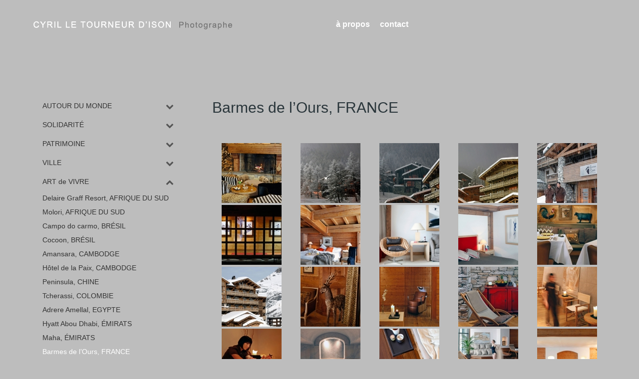

--- FILE ---
content_type: text/html; charset=UTF-8
request_url: https://www.cyril-letourneur.com/barmes-de-lours-france/
body_size: 16578
content:
                <!DOCTYPE html>
<html lang="fr-FR" dir="ltr">
                <head>
    
            <meta name="viewport" content="width=device-width, initial-scale=1.0">
        <meta http-equiv="X-UA-Compatible" content="IE=edge" />
        

        
            <meta http-equiv="Content-Type" content="text/html; charset=UTF-8" />
    <link rel="profile" href="http://gmpg.org/xfn/11" />
    <link rel="pingback" href="https://www.cyril-letourneur.com/xmlrpc.php" />
    <meta name='robots' content='index, follow, max-image-preview:large, max-snippet:-1, max-video-preview:-1' />

	<!-- This site is optimized with the Yoast SEO plugin v23.5 - https://yoast.com/wordpress/plugins/seo/ -->
	<title>Barmes de l&#039;Ours, FRANCE - Cyril le Tourneur d&#039;Ison</title>
	<link rel="canonical" href="https://www.cyril-letourneur.com/barmes-de-lours-france/" />
	<meta property="og:locale" content="fr_FR" />
	<meta property="og:type" content="article" />
	<meta property="og:title" content="Barmes de l&#039;Ours, FRANCE - Cyril le Tourneur d&#039;Ison" />
	<meta property="og:url" content="https://www.cyril-letourneur.com/barmes-de-lours-france/" />
	<meta property="og:site_name" content="Cyril le Tourneur d&#039;Ison" />
	<meta name="twitter:card" content="summary_large_image" />
	<script type="application/ld+json" class="yoast-schema-graph">{"@context":"https://schema.org","@graph":[{"@type":"WebPage","@id":"https://www.cyril-letourneur.com/barmes-de-lours-france/","url":"https://www.cyril-letourneur.com/barmes-de-lours-france/","name":"Barmes de l'Ours, FRANCE - Cyril le Tourneur d&#039;Ison","isPartOf":{"@id":"https://www.cyril-letourneur.com/#website"},"datePublished":"2012-12-21T15:38:46+00:00","dateModified":"2012-12-21T15:38:46+00:00","breadcrumb":{"@id":"https://www.cyril-letourneur.com/barmes-de-lours-france/#breadcrumb"},"inLanguage":"fr-FR","potentialAction":[{"@type":"ReadAction","target":["https://www.cyril-letourneur.com/barmes-de-lours-france/"]}]},{"@type":"BreadcrumbList","@id":"https://www.cyril-letourneur.com/barmes-de-lours-france/#breadcrumb","itemListElement":[{"@type":"ListItem","position":1,"name":"Accueil","item":"https://www.cyril-letourneur.com/"},{"@type":"ListItem","position":2,"name":"Barmes de l&rsquo;Ours, FRANCE"}]},{"@type":"WebSite","@id":"https://www.cyril-letourneur.com/#website","url":"https://www.cyril-letourneur.com/","name":"Cyril le Tourneur d&#039;Ison","description":"Photographie","potentialAction":[{"@type":"SearchAction","target":{"@type":"EntryPoint","urlTemplate":"https://www.cyril-letourneur.com/?s={search_term_string}"},"query-input":{"@type":"PropertyValueSpecification","valueRequired":true,"valueName":"search_term_string"}}],"inLanguage":"fr-FR"}]}</script>
	<!-- / Yoast SEO plugin. -->


<link rel='dns-prefetch' href='//www.googletagmanager.com' />
<link rel="alternate" type="application/rss+xml" title="Cyril le Tourneur d&#039;Ison &raquo; Barmes de l&rsquo;Ours, FRANCE Flux des commentaires" href="https://www.cyril-letourneur.com/barmes-de-lours-france/feed/" />
<script type="text/javascript">
/* <![CDATA[ */
window._wpemojiSettings = {"baseUrl":"https:\/\/s.w.org\/images\/core\/emoji\/14.0.0\/72x72\/","ext":".png","svgUrl":"https:\/\/s.w.org\/images\/core\/emoji\/14.0.0\/svg\/","svgExt":".svg","source":{"concatemoji":"https:\/\/www.cyril-letourneur.com\/wp-includes\/js\/wp-emoji-release.min.js?ver=6.4.7"}};
/*! This file is auto-generated */
!function(i,n){var o,s,e;function c(e){try{var t={supportTests:e,timestamp:(new Date).valueOf()};sessionStorage.setItem(o,JSON.stringify(t))}catch(e){}}function p(e,t,n){e.clearRect(0,0,e.canvas.width,e.canvas.height),e.fillText(t,0,0);var t=new Uint32Array(e.getImageData(0,0,e.canvas.width,e.canvas.height).data),r=(e.clearRect(0,0,e.canvas.width,e.canvas.height),e.fillText(n,0,0),new Uint32Array(e.getImageData(0,0,e.canvas.width,e.canvas.height).data));return t.every(function(e,t){return e===r[t]})}function u(e,t,n){switch(t){case"flag":return n(e,"\ud83c\udff3\ufe0f\u200d\u26a7\ufe0f","\ud83c\udff3\ufe0f\u200b\u26a7\ufe0f")?!1:!n(e,"\ud83c\uddfa\ud83c\uddf3","\ud83c\uddfa\u200b\ud83c\uddf3")&&!n(e,"\ud83c\udff4\udb40\udc67\udb40\udc62\udb40\udc65\udb40\udc6e\udb40\udc67\udb40\udc7f","\ud83c\udff4\u200b\udb40\udc67\u200b\udb40\udc62\u200b\udb40\udc65\u200b\udb40\udc6e\u200b\udb40\udc67\u200b\udb40\udc7f");case"emoji":return!n(e,"\ud83e\udef1\ud83c\udffb\u200d\ud83e\udef2\ud83c\udfff","\ud83e\udef1\ud83c\udffb\u200b\ud83e\udef2\ud83c\udfff")}return!1}function f(e,t,n){var r="undefined"!=typeof WorkerGlobalScope&&self instanceof WorkerGlobalScope?new OffscreenCanvas(300,150):i.createElement("canvas"),a=r.getContext("2d",{willReadFrequently:!0}),o=(a.textBaseline="top",a.font="600 32px Arial",{});return e.forEach(function(e){o[e]=t(a,e,n)}),o}function t(e){var t=i.createElement("script");t.src=e,t.defer=!0,i.head.appendChild(t)}"undefined"!=typeof Promise&&(o="wpEmojiSettingsSupports",s=["flag","emoji"],n.supports={everything:!0,everythingExceptFlag:!0},e=new Promise(function(e){i.addEventListener("DOMContentLoaded",e,{once:!0})}),new Promise(function(t){var n=function(){try{var e=JSON.parse(sessionStorage.getItem(o));if("object"==typeof e&&"number"==typeof e.timestamp&&(new Date).valueOf()<e.timestamp+604800&&"object"==typeof e.supportTests)return e.supportTests}catch(e){}return null}();if(!n){if("undefined"!=typeof Worker&&"undefined"!=typeof OffscreenCanvas&&"undefined"!=typeof URL&&URL.createObjectURL&&"undefined"!=typeof Blob)try{var e="postMessage("+f.toString()+"("+[JSON.stringify(s),u.toString(),p.toString()].join(",")+"));",r=new Blob([e],{type:"text/javascript"}),a=new Worker(URL.createObjectURL(r),{name:"wpTestEmojiSupports"});return void(a.onmessage=function(e){c(n=e.data),a.terminate(),t(n)})}catch(e){}c(n=f(s,u,p))}t(n)}).then(function(e){for(var t in e)n.supports[t]=e[t],n.supports.everything=n.supports.everything&&n.supports[t],"flag"!==t&&(n.supports.everythingExceptFlag=n.supports.everythingExceptFlag&&n.supports[t]);n.supports.everythingExceptFlag=n.supports.everythingExceptFlag&&!n.supports.flag,n.DOMReady=!1,n.readyCallback=function(){n.DOMReady=!0}}).then(function(){return e}).then(function(){var e;n.supports.everything||(n.readyCallback(),(e=n.source||{}).concatemoji?t(e.concatemoji):e.wpemoji&&e.twemoji&&(t(e.twemoji),t(e.wpemoji)))}))}((window,document),window._wpemojiSettings);
/* ]]> */
</script>
<style id='wp-emoji-styles-inline-css' type='text/css'>

	img.wp-smiley, img.emoji {
		display: inline !important;
		border: none !important;
		box-shadow: none !important;
		height: 1em !important;
		width: 1em !important;
		margin: 0 0.07em !important;
		vertical-align: -0.1em !important;
		background: none !important;
		padding: 0 !important;
	}
</style>
<link rel='stylesheet' id='wp-block-library-css' href='https://www.cyril-letourneur.com/wp-includes/css/dist/block-library/style.min.css?ver=6.4.7' type='text/css' media='all' />
<style id='classic-theme-styles-inline-css' type='text/css'>
/*! This file is auto-generated */
.wp-block-button__link{color:#fff;background-color:#32373c;border-radius:9999px;box-shadow:none;text-decoration:none;padding:calc(.667em + 2px) calc(1.333em + 2px);font-size:1.125em}.wp-block-file__button{background:#32373c;color:#fff;text-decoration:none}
</style>
<style id='global-styles-inline-css' type='text/css'>
body{--wp--preset--color--black: #000000;--wp--preset--color--cyan-bluish-gray: #abb8c3;--wp--preset--color--white: #ffffff;--wp--preset--color--pale-pink: #f78da7;--wp--preset--color--vivid-red: #cf2e2e;--wp--preset--color--luminous-vivid-orange: #ff6900;--wp--preset--color--luminous-vivid-amber: #fcb900;--wp--preset--color--light-green-cyan: #7bdcb5;--wp--preset--color--vivid-green-cyan: #00d084;--wp--preset--color--pale-cyan-blue: #8ed1fc;--wp--preset--color--vivid-cyan-blue: #0693e3;--wp--preset--color--vivid-purple: #9b51e0;--wp--preset--gradient--vivid-cyan-blue-to-vivid-purple: linear-gradient(135deg,rgba(6,147,227,1) 0%,rgb(155,81,224) 100%);--wp--preset--gradient--light-green-cyan-to-vivid-green-cyan: linear-gradient(135deg,rgb(122,220,180) 0%,rgb(0,208,130) 100%);--wp--preset--gradient--luminous-vivid-amber-to-luminous-vivid-orange: linear-gradient(135deg,rgba(252,185,0,1) 0%,rgba(255,105,0,1) 100%);--wp--preset--gradient--luminous-vivid-orange-to-vivid-red: linear-gradient(135deg,rgba(255,105,0,1) 0%,rgb(207,46,46) 100%);--wp--preset--gradient--very-light-gray-to-cyan-bluish-gray: linear-gradient(135deg,rgb(238,238,238) 0%,rgb(169,184,195) 100%);--wp--preset--gradient--cool-to-warm-spectrum: linear-gradient(135deg,rgb(74,234,220) 0%,rgb(151,120,209) 20%,rgb(207,42,186) 40%,rgb(238,44,130) 60%,rgb(251,105,98) 80%,rgb(254,248,76) 100%);--wp--preset--gradient--blush-light-purple: linear-gradient(135deg,rgb(255,206,236) 0%,rgb(152,150,240) 100%);--wp--preset--gradient--blush-bordeaux: linear-gradient(135deg,rgb(254,205,165) 0%,rgb(254,45,45) 50%,rgb(107,0,62) 100%);--wp--preset--gradient--luminous-dusk: linear-gradient(135deg,rgb(255,203,112) 0%,rgb(199,81,192) 50%,rgb(65,88,208) 100%);--wp--preset--gradient--pale-ocean: linear-gradient(135deg,rgb(255,245,203) 0%,rgb(182,227,212) 50%,rgb(51,167,181) 100%);--wp--preset--gradient--electric-grass: linear-gradient(135deg,rgb(202,248,128) 0%,rgb(113,206,126) 100%);--wp--preset--gradient--midnight: linear-gradient(135deg,rgb(2,3,129) 0%,rgb(40,116,252) 100%);--wp--preset--font-size--small: 13px;--wp--preset--font-size--medium: 20px;--wp--preset--font-size--large: 36px;--wp--preset--font-size--x-large: 42px;--wp--preset--spacing--20: 0.44rem;--wp--preset--spacing--30: 0.67rem;--wp--preset--spacing--40: 1rem;--wp--preset--spacing--50: 1.5rem;--wp--preset--spacing--60: 2.25rem;--wp--preset--spacing--70: 3.38rem;--wp--preset--spacing--80: 5.06rem;--wp--preset--shadow--natural: 6px 6px 9px rgba(0, 0, 0, 0.2);--wp--preset--shadow--deep: 12px 12px 50px rgba(0, 0, 0, 0.4);--wp--preset--shadow--sharp: 6px 6px 0px rgba(0, 0, 0, 0.2);--wp--preset--shadow--outlined: 6px 6px 0px -3px rgba(255, 255, 255, 1), 6px 6px rgba(0, 0, 0, 1);--wp--preset--shadow--crisp: 6px 6px 0px rgba(0, 0, 0, 1);}:where(.is-layout-flex){gap: 0.5em;}:where(.is-layout-grid){gap: 0.5em;}body .is-layout-flow > .alignleft{float: left;margin-inline-start: 0;margin-inline-end: 2em;}body .is-layout-flow > .alignright{float: right;margin-inline-start: 2em;margin-inline-end: 0;}body .is-layout-flow > .aligncenter{margin-left: auto !important;margin-right: auto !important;}body .is-layout-constrained > .alignleft{float: left;margin-inline-start: 0;margin-inline-end: 2em;}body .is-layout-constrained > .alignright{float: right;margin-inline-start: 2em;margin-inline-end: 0;}body .is-layout-constrained > .aligncenter{margin-left: auto !important;margin-right: auto !important;}body .is-layout-constrained > :where(:not(.alignleft):not(.alignright):not(.alignfull)){max-width: var(--wp--style--global--content-size);margin-left: auto !important;margin-right: auto !important;}body .is-layout-constrained > .alignwide{max-width: var(--wp--style--global--wide-size);}body .is-layout-flex{display: flex;}body .is-layout-flex{flex-wrap: wrap;align-items: center;}body .is-layout-flex > *{margin: 0;}body .is-layout-grid{display: grid;}body .is-layout-grid > *{margin: 0;}:where(.wp-block-columns.is-layout-flex){gap: 2em;}:where(.wp-block-columns.is-layout-grid){gap: 2em;}:where(.wp-block-post-template.is-layout-flex){gap: 1.25em;}:where(.wp-block-post-template.is-layout-grid){gap: 1.25em;}.has-black-color{color: var(--wp--preset--color--black) !important;}.has-cyan-bluish-gray-color{color: var(--wp--preset--color--cyan-bluish-gray) !important;}.has-white-color{color: var(--wp--preset--color--white) !important;}.has-pale-pink-color{color: var(--wp--preset--color--pale-pink) !important;}.has-vivid-red-color{color: var(--wp--preset--color--vivid-red) !important;}.has-luminous-vivid-orange-color{color: var(--wp--preset--color--luminous-vivid-orange) !important;}.has-luminous-vivid-amber-color{color: var(--wp--preset--color--luminous-vivid-amber) !important;}.has-light-green-cyan-color{color: var(--wp--preset--color--light-green-cyan) !important;}.has-vivid-green-cyan-color{color: var(--wp--preset--color--vivid-green-cyan) !important;}.has-pale-cyan-blue-color{color: var(--wp--preset--color--pale-cyan-blue) !important;}.has-vivid-cyan-blue-color{color: var(--wp--preset--color--vivid-cyan-blue) !important;}.has-vivid-purple-color{color: var(--wp--preset--color--vivid-purple) !important;}.has-black-background-color{background-color: var(--wp--preset--color--black) !important;}.has-cyan-bluish-gray-background-color{background-color: var(--wp--preset--color--cyan-bluish-gray) !important;}.has-white-background-color{background-color: var(--wp--preset--color--white) !important;}.has-pale-pink-background-color{background-color: var(--wp--preset--color--pale-pink) !important;}.has-vivid-red-background-color{background-color: var(--wp--preset--color--vivid-red) !important;}.has-luminous-vivid-orange-background-color{background-color: var(--wp--preset--color--luminous-vivid-orange) !important;}.has-luminous-vivid-amber-background-color{background-color: var(--wp--preset--color--luminous-vivid-amber) !important;}.has-light-green-cyan-background-color{background-color: var(--wp--preset--color--light-green-cyan) !important;}.has-vivid-green-cyan-background-color{background-color: var(--wp--preset--color--vivid-green-cyan) !important;}.has-pale-cyan-blue-background-color{background-color: var(--wp--preset--color--pale-cyan-blue) !important;}.has-vivid-cyan-blue-background-color{background-color: var(--wp--preset--color--vivid-cyan-blue) !important;}.has-vivid-purple-background-color{background-color: var(--wp--preset--color--vivid-purple) !important;}.has-black-border-color{border-color: var(--wp--preset--color--black) !important;}.has-cyan-bluish-gray-border-color{border-color: var(--wp--preset--color--cyan-bluish-gray) !important;}.has-white-border-color{border-color: var(--wp--preset--color--white) !important;}.has-pale-pink-border-color{border-color: var(--wp--preset--color--pale-pink) !important;}.has-vivid-red-border-color{border-color: var(--wp--preset--color--vivid-red) !important;}.has-luminous-vivid-orange-border-color{border-color: var(--wp--preset--color--luminous-vivid-orange) !important;}.has-luminous-vivid-amber-border-color{border-color: var(--wp--preset--color--luminous-vivid-amber) !important;}.has-light-green-cyan-border-color{border-color: var(--wp--preset--color--light-green-cyan) !important;}.has-vivid-green-cyan-border-color{border-color: var(--wp--preset--color--vivid-green-cyan) !important;}.has-pale-cyan-blue-border-color{border-color: var(--wp--preset--color--pale-cyan-blue) !important;}.has-vivid-cyan-blue-border-color{border-color: var(--wp--preset--color--vivid-cyan-blue) !important;}.has-vivid-purple-border-color{border-color: var(--wp--preset--color--vivid-purple) !important;}.has-vivid-cyan-blue-to-vivid-purple-gradient-background{background: var(--wp--preset--gradient--vivid-cyan-blue-to-vivid-purple) !important;}.has-light-green-cyan-to-vivid-green-cyan-gradient-background{background: var(--wp--preset--gradient--light-green-cyan-to-vivid-green-cyan) !important;}.has-luminous-vivid-amber-to-luminous-vivid-orange-gradient-background{background: var(--wp--preset--gradient--luminous-vivid-amber-to-luminous-vivid-orange) !important;}.has-luminous-vivid-orange-to-vivid-red-gradient-background{background: var(--wp--preset--gradient--luminous-vivid-orange-to-vivid-red) !important;}.has-very-light-gray-to-cyan-bluish-gray-gradient-background{background: var(--wp--preset--gradient--very-light-gray-to-cyan-bluish-gray) !important;}.has-cool-to-warm-spectrum-gradient-background{background: var(--wp--preset--gradient--cool-to-warm-spectrum) !important;}.has-blush-light-purple-gradient-background{background: var(--wp--preset--gradient--blush-light-purple) !important;}.has-blush-bordeaux-gradient-background{background: var(--wp--preset--gradient--blush-bordeaux) !important;}.has-luminous-dusk-gradient-background{background: var(--wp--preset--gradient--luminous-dusk) !important;}.has-pale-ocean-gradient-background{background: var(--wp--preset--gradient--pale-ocean) !important;}.has-electric-grass-gradient-background{background: var(--wp--preset--gradient--electric-grass) !important;}.has-midnight-gradient-background{background: var(--wp--preset--gradient--midnight) !important;}.has-small-font-size{font-size: var(--wp--preset--font-size--small) !important;}.has-medium-font-size{font-size: var(--wp--preset--font-size--medium) !important;}.has-large-font-size{font-size: var(--wp--preset--font-size--large) !important;}.has-x-large-font-size{font-size: var(--wp--preset--font-size--x-large) !important;}
.wp-block-navigation a:where(:not(.wp-element-button)){color: inherit;}
:where(.wp-block-post-template.is-layout-flex){gap: 1.25em;}:where(.wp-block-post-template.is-layout-grid){gap: 1.25em;}
:where(.wp-block-columns.is-layout-flex){gap: 2em;}:where(.wp-block-columns.is-layout-grid){gap: 2em;}
.wp-block-pullquote{font-size: 1.5em;line-height: 1.6;}
</style>
<link rel='stylesheet' id='ngg_trigger_buttons-css' href='https://www.cyril-letourneur.com/wp-content/plugins/nextgen-gallery/static/GalleryDisplay/trigger_buttons.css?ver=3.59.12' type='text/css' media='all' />
<link rel='stylesheet' id='shutter-0-css' href='https://www.cyril-letourneur.com/wp-content/plugins/nextgen-gallery/static/Lightbox/shutter/shutter.css?ver=3.59.12' type='text/css' media='all' />
<link rel='stylesheet' id='fontawesome_v4_shim_style-css' href='https://www.cyril-letourneur.com/wp-content/plugins/nextgen-gallery/static/FontAwesome/css/v4-shims.min.css?ver=6.4.7' type='text/css' media='all' />
<link rel='stylesheet' id='fontawesome-css' href='https://www.cyril-letourneur.com/wp-content/plugins/nextgen-gallery/static/FontAwesome/css/all.min.css?ver=6.4.7' type='text/css' media='all' />
<link rel='stylesheet' id='nextgen_pagination_style-css' href='https://www.cyril-letourneur.com/wp-content/plugins/nextgen-gallery/static/GalleryDisplay/pagination_style.css?ver=3.59.12' type='text/css' media='all' />
<link rel='stylesheet' id='nextgen_basic_thumbnails_style-css' href='https://www.cyril-letourneur.com/wp-content/plugins/nextgen-gallery/static/Thumbnails/nextgen_basic_thumbnails.css?ver=3.59.12' type='text/css' media='all' />
<link rel='stylesheet' id='nucleus-css' href='https://www.cyril-letourneur.com/wp-content/plugins/gantry5/engines/nucleus/css-compiled/nucleus.css?ver=6.4.7' type='text/css' media='all' />
<link rel='stylesheet' id='helium-css' href='https://www.cyril-letourneur.com/wp-content/themes/g5_helium/custom/css-compiled/helium.css?ver=6.4.7' type='text/css' media='all' />
<link rel='stylesheet' id='wordpress-css' href='https://www.cyril-letourneur.com/wp-content/plugins/gantry5/engines/nucleus/css-compiled/wordpress.css?ver=6.4.7' type='text/css' media='all' />
<link rel='stylesheet' id='style-css' href='https://www.cyril-letourneur.com/wp-content/themes/g5_helium/style.css?ver=6.4.7' type='text/css' media='all' />
<link rel='stylesheet' id='font-awesome.min-css' href='https://www.cyril-letourneur.com/wp-content/plugins/gantry5/assets/css/font-awesome.min.css?ver=6.4.7' type='text/css' media='all' />
<link rel='stylesheet' id='helium-wordpress-css' href='https://www.cyril-letourneur.com/wp-content/themes/g5_helium/custom/css-compiled/helium-wordpress.css?ver=6.4.7' type='text/css' media='all' />
<link rel='stylesheet' id='custom-css' href='https://www.cyril-letourneur.com/wp-content/themes/g5_helium/custom/css-compiled/custom.css?ver=6.4.7' type='text/css' media='all' />
<link rel='stylesheet' id='bellows-css' href='https://www.cyril-letourneur.com/wp-content/plugins/bellows-accordion-menu/assets/css/bellows.min.css?ver=1.4.3' type='text/css' media='all' />
<link rel='stylesheet' id='bellows-font-awesome-css' href='https://www.cyril-letourneur.com/wp-content/plugins/bellows-accordion-menu/assets/css/fontawesome/css/font-awesome.min.css?ver=1.4.3' type='text/css' media='all' />
<script type="text/javascript" src="https://www.cyril-letourneur.com/wp-includes/js/jquery/jquery.min.js?ver=3.7.1" id="jquery-core-js"></script>
<script type="text/javascript" src="https://www.cyril-letourneur.com/wp-includes/js/jquery/jquery-migrate.min.js?ver=3.4.1" id="jquery-migrate-js"></script>
<script type="text/javascript" id="photocrati_ajax-js-extra">
/* <![CDATA[ */
var photocrati_ajax = {"url":"https:\/\/www.cyril-letourneur.com\/index.php?photocrati_ajax=1","rest_url":"https:\/\/www.cyril-letourneur.com\/wp-json\/","wp_home_url":"https:\/\/www.cyril-letourneur.com","wp_site_url":"https:\/\/www.cyril-letourneur.com","wp_root_url":"https:\/\/www.cyril-letourneur.com","wp_plugins_url":"https:\/\/www.cyril-letourneur.com\/wp-content\/plugins","wp_content_url":"https:\/\/www.cyril-letourneur.com\/wp-content","wp_includes_url":"https:\/\/www.cyril-letourneur.com\/wp-includes\/","ngg_param_slug":"nggallery","rest_nonce":"0fd9a09900"};
/* ]]> */
</script>
<script type="text/javascript" src="https://www.cyril-letourneur.com/wp-content/plugins/nextgen-gallery/static/Legacy/ajax.min.js?ver=3.59.12" id="photocrati_ajax-js"></script>
<script type="text/javascript" src="https://www.cyril-letourneur.com/wp-content/plugins/nextgen-gallery/static/FontAwesome/js/v4-shims.min.js?ver=5.3.1" id="fontawesome_v4_shim-js"></script>
<script type="text/javascript" defer crossorigin="anonymous" data-auto-replace-svg="false" data-keep-original-source="false" data-search-pseudo-elements src="https://www.cyril-letourneur.com/wp-content/plugins/nextgen-gallery/static/FontAwesome/js/all.min.js?ver=5.3.1" id="fontawesome-js"></script>
<script type="text/javascript" src="https://www.cyril-letourneur.com/wp-content/plugins/nextgen-gallery/static/Thumbnails/nextgen_basic_thumbnails.js?ver=3.59.12" id="nextgen_basic_thumbnails_script-js"></script>
<script type="text/javascript" async="async" src="https://www.googletagmanager.com/gtag/js?id=UA-11361367-1" id="js-js"></script>
<link rel="https://api.w.org/" href="https://www.cyril-letourneur.com/wp-json/" /><link rel="alternate" type="application/json" href="https://www.cyril-letourneur.com/wp-json/wp/v2/pages/386" /><link rel="EditURI" type="application/rsd+xml" title="RSD" href="https://www.cyril-letourneur.com/xmlrpc.php?rsd" />
<meta name="generator" content="WordPress 6.4.7" />
<link rel='shortlink' href='https://www.cyril-letourneur.com/?p=386' />
<link rel="alternate" type="application/json+oembed" href="https://www.cyril-letourneur.com/wp-json/oembed/1.0/embed?url=https%3A%2F%2Fwww.cyril-letourneur.com%2Fbarmes-de-lours-france%2F" />
<link rel="alternate" type="text/xml+oembed" href="https://www.cyril-letourneur.com/wp-json/oembed/1.0/embed?url=https%3A%2F%2Fwww.cyril-letourneur.com%2Fbarmes-de-lours-france%2F&#038;format=xml" />
<style id="bellows-custom-generated-css">

/** Bellows Custom Tweaks (General Settings) **/
.bellows .bellows-nav .bellows-target > .bellows-target-text {
    color: #333;
    font-size: .9rem;
}
.bellows .bellows-nav .bellows-target > .bellows-target-text:hover {
    color: #FFFFFF;
}
.bellows .bellows-nav .bellows-target,
.bellows .bellows-nav .bellows-custom-content.bellows-custom-content-padded,
.bellows .bellows-nav .bellows-target.bellows-target-w-image > .bellows-target-text,
.bellows .bellows-nav .bellows-target.bellows-target-w-image > .bellows-image.bellows-image-padded {
  padding: 10px 20px 10px 20px;
}
.bellows .bellows-nav .bellows-submenu .bellows-target {
    padding-top: 5px;
    padding-bottom: 5px;
}
.bellows-target {
    color: #555555;
    }
.bellows-target:hover {
    color: #FFFFFF;
    }
.bellows .bellows-nav .bellows-current_page_item .bellows-target-text {
    color: #FFFFFF;
    }
/* Status: Loaded from Transient */

</style><script type="text/javascript">      window.dataLayer = window.dataLayer || [];
      function gtag(){dataLayer.push(arguments);}
      gtag('js', new Date());

      gtag('config', 'UA-11361367-1');

          </script>

                
</head>

    
    <body class="gantry g-helium-style g-offcanvas-left g-default g-style-preset5 page-template-default page page-id-386 site outline-default dir-ltr">
        
                    

        <div id="g-offcanvas"  data-g-offcanvas-swipe="1" data-g-offcanvas-css3="1">
                        <div class="g-grid">                        

        <div class="g-block size-100">
             <div id="mobile-menu-5697-particle" class="g-content g-particle">            <div id="g-mobilemenu-container" data-g-menu-breakpoint="48rem"></div>
            </div>
        </div>
            </div>
    </div>
        <div id="g-page-surround">
            <div class="g-offcanvas-hide g-offcanvas-toggle" role="navigation" data-offcanvas-toggle aria-controls="g-offcanvas" aria-expanded="false"><i class="fa fa-fw fa-bars"></i></div>                        

                                                        
                <section id="g-navigation">
                <div class="g-container">                                <div class="g-grid">                        

        <div class="g-block size-100">
             <div class="g-system-messages">
                                            <div id="system-message-container">
    <div id="system-message">
            </div>
</div>
            
    </div>
        </div>
            </div>
                            <div class="g-grid">                        

        <div class="g-block size-50">
             <div id="logo-9608-particle" class="g-content g-particle">            <a href="https://www.cyril-letourneur.com" target="_self" title="" aria-label="" rel="home" class="g-logo g-logo-helium">
                        <img src="https://www.cyril-letourneur.com/wp-content/themes/g5_helium/custom/images/logo1.png"  alt="" />
            </a>
            </div>
        </div>
                    

        <div class="g-block size-50">
             <div id="menu-4617-particle" class="g-content g-particle">            <nav class="g-main-nav" data-g-hover-expand="true">
        <ul class="g-toplevel">
                                                                                                                
        
                
        
                
        
        <li class="g-menu-item g-menu-item-type-post_type g-menu-item-51 g-standard  ">
                            <a class="g-menu-item-container" href="https://www.cyril-letourneur.com/a-propos/">
                                                                <span class="g-menu-item-content">
                                    <span class="g-menu-item-title">à propos</span>
            
                    </span>
                                                </a>
                                </li>
    
                                                                                                
        
                
        
                
        
        <li class="g-menu-item g-menu-item-type-post_type g-menu-item-50 g-standard  ">
                            <a class="g-menu-item-container" href="https://www.cyril-letourneur.com/contact/">
                                                                <span class="g-menu-item-content">
                                    <span class="g-menu-item-title">contact</span>
            
                    </span>
                                                </a>
                                </li>
    
    
        </ul>
    </nav>
            </div>
        </div>
            </div>
            </div>
        
    </section>
                                    
                                
                
    
                <section id="g-container-main" class="g-wrapper">
                <div class="g-container">                    <div class="g-grid">                        

        <div class="g-block size-30">
             <aside id="g-aside">
                                        <div class="g-grid">                        

        <div class="g-block size-100">
             <div class="g-content">
                                    <div id="bellows_navigation_widget--2" class="widget bellows_navigation_widget-class"><div id="bellows-main-6" class="bellows bellows-nojs bellows-main bellows-source-menu bellows-align-full bellows-skin-none bellows-type- bellows-expand-current"><ul id="menu-sidebar-menu" class="bellows-nav" data-bellows-config="main"><li id="menu-item-192" class="bellows-menu-item bellows-menu-item-type-custom bellows-menu-item-object-custom bellows-menu-item-has-children bellows-menu-item-192 bellows-item-level-0"><a  href="#" class="bellows-target"><span class="bellows-target-title bellows-target-text">AUTOUR DU MONDE</span><button class="bellows-subtoggle" aria-label="Toggle Submenu"><i class="bellows-subtoggle-icon-expand fa fa-chevron-down"></i><i class="bellows-subtoggle-icon-collapse fa fa-chevron-up"></i></button></a>
<ul class="bellows-submenu">
	<li id="menu-item-1076" class="bellows-menu-item bellows-menu-item-type-post_type bellows-menu-item-object-page bellows-menu-item-1076 bellows-item-level-1"><a  href="https://www.cyril-letourneur.com/de-bach-a-bouddha-birmanie-cambodge/" class="bellows-target"><span class="bellows-target-title bellows-target-text">De Bach à Bouddha, BIRMANIE, CAMBODGE</span></a></li>
	<li id="menu-item-1122" class="bellows-menu-item bellows-menu-item-type-post_type bellows-menu-item-object-page bellows-menu-item-1122 bellows-item-level-1"><a  href="https://www.cyril-letourneur.com/carnet-de-route-azerbaidjan/" class="bellows-target"><span class="bellows-target-title bellows-target-text">Carnet de route, AZERBAÏDJAN</span></a></li>
	<li id="menu-item-1128" class="bellows-menu-item bellows-menu-item-type-post_type bellows-menu-item-object-page bellows-menu-item-1128 bellows-item-level-1"><a  href="https://www.cyril-letourneur.com/vagabondages-azerbaidjan/" class="bellows-target"><span class="bellows-target-title bellows-target-text">Vagabondage dans le Caucase</span></a></li>
	<li id="menu-item-990" class="bellows-menu-item bellows-menu-item-type-post_type bellows-menu-item-object-page bellows-menu-item-990 bellows-item-level-1"><a  href="https://www.cyril-letourneur.com/larc-en-ciel-du-golfe-du-bengale-bangladesh/" class="bellows-target"><span class="bellows-target-title bellows-target-text">L&rsquo;Arc-en-Ciel du Golfe, BANGLADESH</span></a></li>
	<li id="menu-item-193" class="bellows-menu-item bellows-menu-item-type-post_type bellows-menu-item-object-page bellows-menu-item-193 bellows-item-level-1"><a  href="https://www.cyril-letourneur.com/afghanistan-letoile-du-soldat-tournage-panchir/" class="bellows-target"><span class="bellows-target-title bellows-target-text">L&rsquo;Étoile du soldat, tournage, AFGHANISTAN</span></a></li>
	<li id="menu-item-473" class="bellows-menu-item bellows-menu-item-type-post_type bellows-menu-item-object-page bellows-menu-item-473 bellows-item-level-1"><a  href="https://www.cyril-letourneur.com/minas-gerais-bresil/" class="bellows-target"><span class="bellows-target-title bellows-target-text">Minas Gerais, BRÉSIL</span></a></li>
	<li id="menu-item-210" class="bellows-menu-item bellows-menu-item-type-post_type bellows-menu-item-object-page bellows-menu-item-210 bellows-item-level-1"><a  href="https://www.cyril-letourneur.com/cambodge-koh-kong/" class="bellows-target"><span class="bellows-target-title bellows-target-text">Koh Kong, CAMBODGE</span></a></li>
	<li id="menu-item-201" class="bellows-menu-item bellows-menu-item-type-post_type bellows-menu-item-object-page bellows-menu-item-201 bellows-item-level-1"><a  href="https://www.cyril-letourneur.com/cambodge-plantations-de-chup/" class="bellows-target"><span class="bellows-target-title bellows-target-text">Plantations de Chup, CAMBODGE</span></a></li>
	<li id="menu-item-478" class="bellows-menu-item bellows-menu-item-type-post_type bellows-menu-item-object-page bellows-menu-item-478 bellows-item-level-1"><a  href="https://www.cyril-letourneur.com/forteresses-hakka-chine/" class="bellows-target"><span class="bellows-target-title bellows-target-text">Forteresses Hakka, CHINE</span></a></li>
	<li id="menu-item-174" class="bellows-menu-item bellows-menu-item-type-post_type bellows-menu-item-object-page bellows-menu-item-174 bellows-item-level-1"><a  href="https://www.cyril-letourneur.com/chine-minorite-ouighours/" class="bellows-target"><span class="bellows-target-title bellows-target-text">Minorité Ouïghours, CHINE</span></a></li>
	<li id="menu-item-481" class="bellows-menu-item bellows-menu-item-type-post_type bellows-menu-item-object-page bellows-menu-item-481 bellows-item-level-1"><a  href="https://www.cyril-letourneur.com/train-transmandchourien-chine/" class="bellows-target"><span class="bellows-target-title bellows-target-text">Train Transmandchourien, CHINE</span></a></li>
	<li id="menu-item-278" class="bellows-menu-item bellows-menu-item-type-post_type bellows-menu-item-object-page bellows-menu-item-278 bellows-item-level-1"><a  href="https://www.cyril-letourneur.com/communaute-wayuu-guajira/" class="bellows-target"><span class="bellows-target-title bellows-target-text">Communauté Wayuu, Guajira, COLOMBIE</span></a></li>
	<li id="menu-item-285" class="bellows-menu-item bellows-menu-item-type-post_type bellows-menu-item-object-page bellows-menu-item-285 bellows-item-level-1"><a  href="https://www.cyril-letourneur.com/cuba/" class="bellows-target"><span class="bellows-target-title bellows-target-text">Train de la canne à sucre, CUBA</span></a></li>
	<li id="menu-item-470" class="bellows-menu-item bellows-menu-item-type-post_type bellows-menu-item-object-page bellows-menu-item-470 bellows-item-level-1"><a  href="https://www.cyril-letourneur.com/chroniques-egyptiennes-egypte/" class="bellows-target"><span class="bellows-target-title bellows-target-text">Chroniques Égyptiennes, ÉGYPTE</span></a></li>
	<li id="menu-item-913" class="bellows-menu-item bellows-menu-item-type-post_type bellows-menu-item-object-page bellows-menu-item-913 bellows-item-level-1"><a  href="https://www.cyril-letourneur.com/pollution-en-amazonie-equateur/" class="bellows-target"><span class="bellows-target-title bellows-target-text">Pollution en Amazonie, ÉQUATEUR</span></a></li>
	<li id="menu-item-910" class="bellows-menu-item bellows-menu-item-type-post_type bellows-menu-item-object-page bellows-menu-item-910 bellows-item-level-1"><a  href="https://www.cyril-letourneur.com/train-de-la-mer-rouge-erythree/" class="bellows-target"><span class="bellows-target-title bellows-target-text">Train de la mer Rouge, ÉRYTHRÉE</span></a></li>
	<li id="menu-item-329" class="bellows-menu-item bellows-menu-item-type-post_type bellows-menu-item-object-page bellows-menu-item-329 bellows-item-level-1"><a  href="https://www.cyril-letourneur.com/lanzarote-canaries-espagne/" class="bellows-target"><span class="bellows-target-title bellows-target-text">Lanzarote, Canaries, ESPAGNE</span></a></li>
	<li id="menu-item-422" class="bellows-menu-item bellows-menu-item-type-post_type bellows-menu-item-object-page bellows-menu-item-422 bellows-item-level-1"><a  href="https://www.cyril-letourneur.com/slab-city-etats-unis/" class="bellows-target"><span class="bellows-target-title bellows-target-text">Slab City, ÉTATS-UNIS</span></a></li>
	<li id="menu-item-427" class="bellows-menu-item bellows-menu-item-type-post_type bellows-menu-item-object-page bellows-menu-item-427 bellows-item-level-1"><a  href="https://www.cyril-letourneur.com/pelerins-de-sheikh-hussein-ethiopie/" class="bellows-target"><span class="bellows-target-title bellows-target-text">Pélerins de Sheikh Hussein, ÉTHIOPIE</span></a></li>
	<li id="menu-item-432" class="bellows-menu-item bellows-menu-item-type-post_type bellows-menu-item-object-page bellows-menu-item-432 bellows-item-level-1"><a  href="https://www.cyril-letourneur.com/plages-du-6-juin-1944-france/" class="bellows-target"><span class="bellows-target-title bellows-target-text">Plages du 6 juin 1944, FRANCE</span></a></li>
	<li id="menu-item-360" class="bellows-menu-item bellows-menu-item-type-post_type bellows-menu-item-object-page bellows-menu-item-360 bellows-item-level-1"><a  href="https://www.cyril-letourneur.com/samaritains-de-naplouse-israel/" class="bellows-target"><span class="bellows-target-title bellows-target-text">Samaritains de Naplouse, ISRAËL</span></a></li>
	<li id="menu-item-332" class="bellows-menu-item bellows-menu-item-type-post_type bellows-menu-item-object-page bellows-menu-item-332 bellows-item-level-1"><a  href="https://www.cyril-letourneur.com/route-des-senteurs-madagascar/" class="bellows-target"><span class="bellows-target-title bellows-target-text">Route des senteurs, MADAGASCAR</span></a></li>
	<li id="menu-item-435" class="bellows-menu-item bellows-menu-item-type-post_type bellows-menu-item-object-page bellows-menu-item-435 bellows-item-level-1"><a  href="https://www.cyril-letourneur.com/rio-san-juan-nicaragua/" class="bellows-target"><span class="bellows-target-title bellows-target-text">Rio San Juan, NICARAGUA</span></a></li>
	<li id="menu-item-904" class="bellows-menu-item bellows-menu-item-type-post_type bellows-menu-item-object-page bellows-menu-item-904 bellows-item-level-1"><a  href="https://www.cyril-letourneur.com/bande-de-gaza-palestine/" class="bellows-target"><span class="bellows-target-title bellows-target-text">Bande de Gaza, PALESTINE</span></a></li>
	<li id="menu-item-907" class="bellows-menu-item bellows-menu-item-type-post_type bellows-menu-item-object-page bellows-menu-item-907 bellows-item-level-1"><a  href="https://www.cyril-letourneur.com/au-fil-de-lindus-pakistan/" class="bellows-target"><span class="bellows-target-title bellows-target-text">Au fil de l&rsquo;Indus, PAKISTAN</span></a></li>
	<li id="menu-item-439" class="bellows-menu-item bellows-menu-item-type-post_type bellows-menu-item-object-page bellows-menu-item-439 bellows-item-level-1"><a  href="https://www.cyril-letourneur.com/douro-portugal/" class="bellows-target"><span class="bellows-target-title bellows-target-text">Douro, PORTUGAL</span></a></li>
	<li id="menu-item-335" class="bellows-menu-item bellows-menu-item-type-post_type bellows-menu-item-object-page bellows-menu-item-335 bellows-item-level-1"><a  href="https://www.cyril-letourneur.com/tolstoi-lasnaia-poliana-russie/" class="bellows-target"><span class="bellows-target-title bellows-target-text">Tolstoï, lasnaïa Poliana, RUSSIE</span></a></li>
	<li id="menu-item-1829" class="bellows-menu-item bellows-menu-item-type-post_type bellows-menu-item-object-page bellows-menu-item-1829 bellows-item-level-1"><a  href="https://www.cyril-letourneur.com/le-couple-assad-en-visite-a-paris-2008/" class="bellows-target"><span class="bellows-target-title bellows-target-text">Le couple Assad en visite à Paris – 2008</span></a></li>
	<li id="menu-item-442" class="bellows-menu-item bellows-menu-item-type-post_type bellows-menu-item-object-page bellows-menu-item-442 bellows-item-level-1"><a  href="https://www.cyril-letourneur.com/carnet-de-route-sao-tome/" class="bellows-target"><span class="bellows-target-title bellows-target-text">Carnet de route, SAO TOME</span></a></li>
	<li id="menu-item-901" class="bellows-menu-item bellows-menu-item-type-post_type bellows-menu-item-object-page bellows-menu-item-901 bellows-item-level-1"><a  href="https://www.cyril-letourneur.com/route-mandarine-vietnam/" class="bellows-target"><span class="bellows-target-title bellows-target-text">Route Mandarine, VIETNAM</span></a></li>
</ul>
</li>
<li id="menu-item-162" class="bellows-menu-item bellows-menu-item-type-custom bellows-menu-item-object-custom bellows-menu-item-has-children bellows-menu-item-162 bellows-item-level-0"><a  href="#" class="bellows-target"><span class="bellows-target-title bellows-target-text">SOLIDARITÉ</span><button class="bellows-subtoggle" aria-label="Toggle Submenu"><i class="bellows-subtoggle-icon-expand fa fa-chevron-down"></i><i class="bellows-subtoggle-icon-collapse fa fa-chevron-up"></i></button></a>
<ul class="bellows-submenu">
	<li id="menu-item-1103" class="bellows-menu-item bellows-menu-item-type-post_type bellows-menu-item-object-page bellows-menu-item-1103 bellows-item-level-1"><a  href="https://www.cyril-letourneur.com/femmes-lumiere-cinq-femmes-cinq-pays-2/" class="bellows-target"><span class="bellows-target-title bellows-target-text">Femmes Lumière, webdocumentaire</span></a></li>
	<li id="menu-item-1048" class="bellows-menu-item bellows-menu-item-type-post_type bellows-menu-item-object-page bellows-menu-item-1048 bellows-item-level-1"><a  href="https://www.cyril-letourneur.com/femmes-lumiere-bangladesh/" class="bellows-target"><span class="bellows-target-title bellows-target-text">Les îles de l&rsquo;espoir, BANGLADESH</span></a></li>
	<li id="menu-item-2418" class="bellows-menu-item bellows-menu-item-type-post_type bellows-menu-item-object-page bellows-menu-item-2418 bellows-item-level-1"><a  href="https://www.cyril-letourneur.com/kits-solaires-burkina-faso/" class="bellows-target"><span class="bellows-target-title bellows-target-text">Kits solaires, BURKINA FASO</span></a></li>
	<li id="menu-item-1055" class="bellows-menu-item bellows-menu-item-type-post_type bellows-menu-item-object-page bellows-menu-item-1055 bellows-item-level-1"><a  href="https://www.cyril-letourneur.com/femmes-lumiere-cambodge/" class="bellows-target"><span class="bellows-target-title bellows-target-text">Au delà des rizières, CAMBODGE</span></a></li>
	<li id="menu-item-1092" class="bellows-menu-item bellows-menu-item-type-post_type bellows-menu-item-object-page bellows-menu-item-1092 bellows-item-level-1"><a  href="https://www.cyril-letourneur.com/femmes-lumiere-cote-divoire/" class="bellows-target"><span class="bellows-target-title bellows-target-text">Au pays des bois sacrés, CÔTE d&rsquo;IVOIRE</span></a></li>
	<li id="menu-item-993" class="bellows-menu-item bellows-menu-item-type-post_type bellows-menu-item-object-page bellows-menu-item-993 bellows-item-level-1"><a  href="https://www.cyril-letourneur.com/femmes-lumiere-haiti/" class="bellows-target"><span class="bellows-target-title bellows-target-text">Carrefour de la renaissance, HAÏTI</span></a></li>
	<li id="menu-item-1052" class="bellows-menu-item bellows-menu-item-type-post_type bellows-menu-item-object-page bellows-menu-item-1052 bellows-item-level-1"><a  href="https://www.cyril-letourneur.com/femmes-lumiere-madagascar/" class="bellows-target"><span class="bellows-target-title bellows-target-text">La pépinière de la forêt, MADAGASCAR</span></a></li>
	<li id="menu-item-354" class="bellows-menu-item bellows-menu-item-type-post_type bellows-menu-item-object-page bellows-menu-item-354 bellows-item-level-1"><a  href="https://www.cyril-letourneur.com/enfants-du-monde/" class="bellows-target"><span class="bellows-target-title bellows-target-text">Enfants du monde</span></a></li>
	<li id="menu-item-860" class="bellows-menu-item bellows-menu-item-type-post_type bellows-menu-item-object-page bellows-menu-item-860 bellows-item-level-1"><a  href="https://www.cyril-letourneur.com/artisans-du-soleil-benin/" class="bellows-target"><span class="bellows-target-title bellows-target-text">Artisans du Soleil, BÉNIN</span></a></li>
	<li id="menu-item-854" class="bellows-menu-item bellows-menu-item-type-post_type bellows-menu-item-object-page bellows-menu-item-854 bellows-item-level-1"><a  href="https://www.cyril-letourneur.com/le-verlan-prison-de-fresnes-france/" class="bellows-target"><span class="bellows-target-title bellows-target-text">Le Verlan, prison de Fresnes, FRANCE</span></a></li>
	<li id="menu-item-857" class="bellows-menu-item bellows-menu-item-type-post_type bellows-menu-item-object-page bellows-menu-item-857 bellows-item-level-1"><a  href="https://www.cyril-letourneur.com/yaka-de-gitana-arles-france/" class="bellows-target"><span class="bellows-target-title bellows-target-text">Yaka de Gitana, Arles, FRANCE</span></a></li>
	<li id="menu-item-849" class="bellows-menu-item bellows-menu-item-type-post_type bellows-menu-item-object-page bellows-menu-item-849 bellows-item-level-1"><a  href="https://www.cyril-letourneur.com/orphan-aid-africa-ghana/" class="bellows-target"><span class="bellows-target-title bellows-target-text">Orphan Aid Africa, GHANA</span></a></li>
	<li id="menu-item-846" class="bellows-menu-item bellows-menu-item-type-post_type bellows-menu-item-object-page bellows-menu-item-846 bellows-item-level-1"><a  href="https://www.cyril-letourneur.com/refugies-kosovars-macedoine/" class="bellows-target"><span class="bellows-target-title bellows-target-text">Réfugiés Kosovars, MACÉDOINE</span></a></li>
	<li id="menu-item-843" class="bellows-menu-item bellows-menu-item-type-post_type bellows-menu-item-object-page bellows-menu-item-843 bellows-item-level-1"><a  href="https://www.cyril-letourneur.com/al-karam-marrakech-maroc/" class="bellows-target"><span class="bellows-target-title bellows-target-text">Al Karam, Marrakech, MAROC</span></a></li>
	<li id="menu-item-840" class="bellows-menu-item bellows-menu-item-type-post_type bellows-menu-item-object-page bellows-menu-item-840 bellows-item-level-1"><a  href="https://www.cyril-letourneur.com/tisserandes-du-chiapas-mexique/" class="bellows-target"><span class="bellows-target-title bellows-target-text">Tisserandes du Chiapas, MEXIQUE</span></a></li>
	<li id="menu-item-357" class="bellows-menu-item bellows-menu-item-type-post_type bellows-menu-item-object-page bellows-menu-item-357 bellows-item-level-1"><a  href="https://www.cyril-letourneur.com/mamans-lumiere-niger/" class="bellows-target"><span class="bellows-target-title bellows-target-text">Mamans Lumière, NIGER</span></a></li>
	<li id="menu-item-837" class="bellows-menu-item bellows-menu-item-type-post_type bellows-menu-item-object-page bellows-menu-item-837 bellows-item-level-1"><a  href="https://www.cyril-letourneur.com/parada-enfants-des-rues-roumanie/" class="bellows-target"><span class="bellows-target-title bellows-target-text">Parada, enfants des rues, ROUMANIE</span></a></li>
	<li id="menu-item-2538" class="bellows-menu-item bellows-menu-item-type-post_type bellows-menu-item-object-page bellows-menu-item-2538 bellows-item-level-1"><a  href="https://www.cyril-letourneur.com/camassent-solaire-senegal/" class="bellows-target"><span class="bellows-target-title bellows-target-text">Casamance solaire, SÉNÉGAL</span></a></li>
	<li id="menu-item-833" class="bellows-menu-item bellows-menu-item-type-post_type bellows-menu-item-object-page bellows-menu-item-833 bellows-item-level-1"><a  href="https://www.cyril-letourneur.com/talibe-dakar-senegal/" class="bellows-target"><span class="bellows-target-title bellows-target-text">Talibe, Dakar, SENEGAL</span></a></li>
	<li id="menu-item-830" class="bellows-menu-item bellows-menu-item-type-post_type bellows-menu-item-object-page bellows-menu-item-830 bellows-item-level-1"><a  href="https://www.cyril-letourneur.com/kareen-mane-douchambe-tadjikistan/" class="bellows-target"><span class="bellows-target-title bellows-target-text">Kareen Mane, Douchambe, TADJIKISTAN</span></a></li>
	<li id="menu-item-826" class="bellows-menu-item bellows-menu-item-type-post_type bellows-menu-item-object-page bellows-menu-item-826 bellows-item-level-1"><a  href="https://www.cyril-letourneur.com/victimes-de-guerre-grozny/" class="bellows-target"><span class="bellows-target-title bellows-target-text">Victimes de guerre, Grozny, TCHETCHÉNIE</span></a></li>
</ul>
</li>
<li id="menu-item-163" class="bellows-menu-item bellows-menu-item-type-custom bellows-menu-item-object-custom bellows-menu-item-has-children bellows-menu-item-163 bellows-item-level-0"><a  href="#" class="bellows-target"><span class="bellows-target-title bellows-target-text">PATRIMOINE</span><button class="bellows-subtoggle" aria-label="Toggle Submenu"><i class="bellows-subtoggle-icon-expand fa fa-chevron-down"></i><i class="bellows-subtoggle-icon-collapse fa fa-chevron-up"></i></button></a>
<ul class="bellows-submenu">
	<li id="menu-item-895" class="bellows-menu-item bellows-menu-item-type-post_type bellows-menu-item-object-page bellows-menu-item-895 bellows-item-level-1"><a  href="https://www.cyril-letourneur.com/le-cap-victoria-falls-afrique-du-sud/" class="bellows-target"><span class="bellows-target-title bellows-target-text">Le Cap – Victoria Falls, AFRIQUE DU SUD</span></a></li>
	<li id="menu-item-892" class="bellows-menu-item bellows-menu-item-type-post_type bellows-menu-item-object-page bellows-menu-item-892 bellows-item-level-1"><a  href="https://www.cyril-letourneur.com/pentapole-du-mzab-algerie/" class="bellows-target"><span class="bellows-target-title bellows-target-text">Pentapole du M&rsquo;zab, ALGÉRIE</span></a></li>
	<li id="menu-item-889" class="bellows-menu-item bellows-menu-item-type-post_type bellows-menu-item-object-page bellows-menu-item-889 bellows-item-level-1"><a  href="https://www.cyril-letourneur.com/tassili-des-ajjers-algerie/" class="bellows-target"><span class="bellows-target-title bellows-target-text">Tassili des Ajjers, ALGÉRIE</span></a></li>
	<li id="menu-item-338" class="bellows-menu-item bellows-menu-item-type-post_type bellows-menu-item-object-page bellows-menu-item-338 bellows-item-level-1"><a  href="https://www.cyril-letourneur.com/angkor-et-lecole-francaise-dextreme-orient-cambodge/" class="bellows-target"><span class="bellows-target-title bellows-target-text">Angkor, CAMBODGE</span></a></li>
	<li id="menu-item-884" class="bellows-menu-item bellows-menu-item-type-post_type bellows-menu-item-object-page bellows-menu-item-884 bellows-item-level-1"><a  href="https://www.cyril-letourneur.com/pingyaochine/" class="bellows-target"><span class="bellows-target-title bellows-target-text">Pingyao, CHINE</span></a></li>
	<li id="menu-item-341" class="bellows-menu-item bellows-menu-item-type-post_type bellows-menu-item-object-page bellows-menu-item-341 bellows-item-level-1"><a  href="https://www.cyril-letourneur.com/musee-getty-etats-unis/" class="bellows-target"><span class="bellows-target-title bellows-target-text">Musée Getty, ÉTATS-UNIS</span></a></li>
	<li id="menu-item-881" class="bellows-menu-item bellows-menu-item-type-post_type bellows-menu-item-object-page bellows-menu-item-881 bellows-item-level-1"><a  href="https://www.cyril-letourneur.com/mont-st-michel-france/" class="bellows-target"><span class="bellows-target-title bellows-target-text">Mont-St-Michel, FRANCE</span></a></li>
	<li id="menu-item-878" class="bellows-menu-item bellows-menu-item-type-post_type bellows-menu-item-object-page bellows-menu-item-878 bellows-item-level-1"><a  href="https://www.cyril-letourneur.com/hampi-inde/" class="bellows-target"><span class="bellows-target-title bellows-target-text">Hampi, INDE</span></a></li>
	<li id="menu-item-875" class="bellows-menu-item bellows-menu-item-type-post_type bellows-menu-item-object-page bellows-menu-item-875 bellows-item-level-1"><a  href="https://www.cyril-letourneur.com/java-carnet-de-route-indonesie/" class="bellows-target"><span class="bellows-target-title bellows-target-text">Java, carnet de route, INDONÉSIE</span></a></li>
	<li id="menu-item-345" class="bellows-menu-item bellows-menu-item-type-post_type bellows-menu-item-object-page bellows-menu-item-345 bellows-item-level-1"><a  href="https://www.cyril-letourneur.com/monasteres-israel/" class="bellows-target"><span class="bellows-target-title bellows-target-text">Monastères, ISRAËL</span></a></li>
	<li id="menu-item-348" class="bellows-menu-item bellows-menu-item-type-post_type bellows-menu-item-object-page bellows-menu-item-348 bellows-item-level-1"><a  href="https://www.cyril-letourneur.com/neguev-israel/" class="bellows-target"><span class="bellows-target-title bellows-target-text">Neguev, ISRAËL</span></a></li>
	<li id="menu-item-872" class="bellows-menu-item bellows-menu-item-type-post_type bellows-menu-item-object-page bellows-menu-item-872 bellows-item-level-1"><a  href="https://www.cyril-letourneur.com/luang-prabang-laos/" class="bellows-target"><span class="bellows-target-title bellows-target-text">Luang Prabang, LAOS</span></a></li>
	<li id="menu-item-869" class="bellows-menu-item bellows-menu-item-type-post_type bellows-menu-item-object-page bellows-menu-item-869 bellows-item-level-1"><a  href="https://www.cyril-letourneur.com/train-de-woljztyn-pologne/" class="bellows-target"><span class="bellows-target-title bellows-target-text">Train de Woljztyn, POLOGNE</span></a></li>
	<li id="menu-item-866" class="bellows-menu-item bellows-menu-item-type-post_type bellows-menu-item-object-page bellows-menu-item-866 bellows-item-level-1"><a  href="https://www.cyril-letourneur.com/train-des-carpates-roumanie/" class="bellows-target"><span class="bellows-target-title bellows-target-text">Train des Carpates, ROUMANIE</span></a></li>
	<li id="menu-item-351" class="bellows-menu-item bellows-menu-item-type-post_type bellows-menu-item-object-page bellows-menu-item-351 bellows-item-level-1"><a  href="https://www.cyril-letourneur.com/royaumes-du-nil-soudan/" class="bellows-target"><span class="bellows-target-title bellows-target-text">Royaumes du Nil, SOUDAN</span></a></li>
	<li id="menu-item-863" class="bellows-menu-item bellows-menu-item-type-post_type bellows-menu-item-object-page bellows-menu-item-863 bellows-item-level-1"><a  href="https://www.cyril-letourneur.com/suakin-soudan/" class="bellows-target"><span class="bellows-target-title bellows-target-text">Suakin, SOUDAN</span></a></li>
</ul>
</li>
<li id="menu-item-164" class="bellows-menu-item bellows-menu-item-type-custom bellows-menu-item-object-custom bellows-menu-item-has-children bellows-menu-item-164 bellows-item-level-0"><a  href="#" class="bellows-target"><span class="bellows-target-title bellows-target-text">VILLE</span><button class="bellows-subtoggle" aria-label="Toggle Submenu"><i class="bellows-subtoggle-icon-expand fa fa-chevron-down"></i><i class="bellows-subtoggle-icon-collapse fa fa-chevron-up"></i></button></a>
<ul class="bellows-submenu">
	<li id="menu-item-293" class="bellows-menu-item bellows-menu-item-type-post_type bellows-menu-item-object-page bellows-menu-item-293 bellows-item-level-1"><a  href="https://www.cyril-letourneur.com/buenos-aires-argentine/" class="bellows-target"><span class="bellows-target-title bellows-target-text">Buenos Aires, ARGENTINE</span></a></li>
	<li id="menu-item-1022" class="bellows-menu-item bellows-menu-item-type-post_type bellows-menu-item-object-page bellows-menu-item-1022 bellows-item-level-1"><a  href="https://www.cyril-letourneur.com/bakou-azerbaidjan/" class="bellows-target"><span class="bellows-target-title bellows-target-text">Bakou, AZERBAIDJAN</span></a></li>
	<li id="menu-item-296" class="bellows-menu-item bellows-menu-item-type-post_type bellows-menu-item-object-page bellows-menu-item-296 bellows-item-level-1"><a  href="https://www.cyril-letourneur.com/santiago-chili/" class="bellows-target"><span class="bellows-target-title bellows-target-text">Santiago, CHILI</span></a></li>
	<li id="menu-item-299" class="bellows-menu-item bellows-menu-item-type-post_type bellows-menu-item-object-page bellows-menu-item-299 bellows-item-level-1"><a  href="https://www.cyril-letourneur.com/valparaiso-chili/" class="bellows-target"><span class="bellows-target-title bellows-target-text">Valparaiso, CHILI</span></a></li>
	<li id="menu-item-802" class="bellows-menu-item bellows-menu-item-type-post_type bellows-menu-item-object-page bellows-menu-item-802 bellows-item-level-1"><a  href="https://www.cyril-letourneur.com/hong-kong/" class="bellows-target"><span class="bellows-target-title bellows-target-text">Hong Kong, CHINE</span></a></li>
	<li id="menu-item-302" class="bellows-menu-item bellows-menu-item-type-post_type bellows-menu-item-object-page bellows-menu-item-302 bellows-item-level-1"><a  href="https://www.cyril-letourneur.com/quito-equateur/" class="bellows-target"><span class="bellows-target-title bellows-target-text">Quito, EQUATEUR</span></a></li>
	<li id="menu-item-449" class="bellows-menu-item bellows-menu-item-type-post_type bellows-menu-item-object-page bellows-menu-item-449 bellows-item-level-1"><a  href="https://www.cyril-letourneur.com/chicago-etats-unis/" class="bellows-target"><span class="bellows-target-title bellows-target-text">Chicago, ÉTATS-UNIS</span></a></li>
	<li id="menu-item-452" class="bellows-menu-item bellows-menu-item-type-post_type bellows-menu-item-object-page bellows-menu-item-452 bellows-item-level-1"><a  href="https://www.cyril-letourneur.com/pondichery-inde/" class="bellows-target"><span class="bellows-target-title bellows-target-text">Pondichery, INDE</span></a></li>
	<li id="menu-item-305" class="bellows-menu-item bellows-menu-item-type-post_type bellows-menu-item-object-page bellows-menu-item-305 bellows-item-level-1"><a  href="https://www.cyril-letourneur.com/jerusalem-israel/" class="bellows-target"><span class="bellows-target-title bellows-target-text">Jérusalem, ISRAËL</span></a></li>
	<li id="menu-item-314" class="bellows-menu-item bellows-menu-item-type-post_type bellows-menu-item-object-page bellows-menu-item-314 bellows-item-level-1"><a  href="https://www.cyril-letourneur.com/ramallah-israel/" class="bellows-target"><span class="bellows-target-title bellows-target-text">Ramallah, ISRAËL</span></a></li>
	<li id="menu-item-317" class="bellows-menu-item bellows-menu-item-type-post_type bellows-menu-item-object-page bellows-menu-item-317 bellows-item-level-1"><a  href="https://www.cyril-letourneur.com/tel-aviv-israel/" class="bellows-target"><span class="bellows-target-title bellows-target-text">Tel Aviv, ISRAËL</span></a></li>
	<li id="menu-item-320" class="bellows-menu-item bellows-menu-item-type-post_type bellows-menu-item-object-page bellows-menu-item-320 bellows-item-level-1"><a  href="https://www.cyril-letourneur.com/ouarzazate-maroc/" class="bellows-target"><span class="bellows-target-title bellows-target-text">Ouarzazate, MAROC</span></a></li>
	<li id="menu-item-455" class="bellows-menu-item bellows-menu-item-type-post_type bellows-menu-item-object-page bellows-menu-item-455 bellows-item-level-1"><a  href="https://www.cyril-letourneur.com/granada-nicaragua/" class="bellows-target"><span class="bellows-target-title bellows-target-text">Granada, NICARAGUA</span></a></li>
	<li id="menu-item-459" class="bellows-menu-item bellows-menu-item-type-post_type bellows-menu-item-object-page bellows-menu-item-459 bellows-item-level-1"><a  href="https://www.cyril-letourneur.com/lahore-pakistan/" class="bellows-target"><span class="bellows-target-title bellows-target-text">Lahore, PAKISTAN</span></a></li>
	<li id="menu-item-462" class="bellows-menu-item bellows-menu-item-type-post_type bellows-menu-item-object-page bellows-menu-item-462 bellows-item-level-1"><a  href="https://www.cyril-letourneur.com/damas-syris/" class="bellows-target"><span class="bellows-target-title bellows-target-text">Damas, SYRIE</span></a></li>
	<li id="menu-item-465" class="bellows-menu-item bellows-menu-item-type-post_type bellows-menu-item-object-page bellows-menu-item-465 bellows-item-level-1"><a  href="https://www.cyril-letourneur.com/sanaa-yemen/" class="bellows-target"><span class="bellows-target-title bellows-target-text">Sanaa, YEMEN</span></a></li>
	<li id="menu-item-323" class="bellows-menu-item bellows-menu-item-type-post_type bellows-menu-item-object-page bellows-menu-item-323 bellows-item-level-1"><a  href="https://www.cyril-letourneur.com/montevideo-uruguay/" class="bellows-target"><span class="bellows-target-title bellows-target-text">Montévideo, URUGUAY</span></a></li>
	<li id="menu-item-799" class="bellows-menu-item bellows-menu-item-type-post_type bellows-menu-item-object-page bellows-menu-item-799 bellows-item-level-1"><a  href="https://www.cyril-letourneur.com/hanoi-saigon-vietnam/" class="bellows-target"><span class="bellows-target-title bellows-target-text">Hanoï -Saïgon, VIETNAM</span></a></li>
</ul>
</li>
<li id="menu-item-165" class="bellows-menu-item bellows-menu-item-type-custom bellows-menu-item-object-custom bellows-current-menu-ancestor bellows-current-menu-parent bellows-menu-item-has-children bellows-menu-item-165 bellows-item-level-0"><a  href="#" class="bellows-target"><span class="bellows-target-title bellows-target-text">ART de VIVRE</span><button class="bellows-subtoggle" aria-label="Toggle Submenu"><i class="bellows-subtoggle-icon-expand fa fa-chevron-down"></i><i class="bellows-subtoggle-icon-collapse fa fa-chevron-up"></i></button></a>
<ul class="bellows-submenu">
	<li id="menu-item-364" class="bellows-menu-item bellows-menu-item-type-post_type bellows-menu-item-object-page bellows-menu-item-364 bellows-item-level-1"><a  href="https://www.cyril-letourneur.com/delaire-graff-resort-afrique-du-sud/" class="bellows-target"><span class="bellows-target-title bellows-target-text">Delaire Graff Resort, AFRIQUE DU SUD</span></a></li>
	<li id="menu-item-367" class="bellows-menu-item bellows-menu-item-type-post_type bellows-menu-item-object-page bellows-menu-item-367 bellows-item-level-1"><a  href="https://www.cyril-letourneur.com/molori-afrique-du-sud/" class="bellows-target"><span class="bellows-target-title bellows-target-text">Molori, AFRIQUE DU SUD</span></a></li>
	<li id="menu-item-370" class="bellows-menu-item bellows-menu-item-type-post_type bellows-menu-item-object-page bellows-menu-item-370 bellows-item-level-1"><a  href="https://www.cyril-letourneur.com/campo-do-carmo-bresil/" class="bellows-target"><span class="bellows-target-title bellows-target-text">Campo do carmo, BRÉSIL</span></a></li>
	<li id="menu-item-373" class="bellows-menu-item bellows-menu-item-type-post_type bellows-menu-item-object-page bellows-menu-item-373 bellows-item-level-1"><a  href="https://www.cyril-letourneur.com/cocoon-bresil/" class="bellows-target"><span class="bellows-target-title bellows-target-text">Cocoon, BRÉSIL</span></a></li>
	<li id="menu-item-376" class="bellows-menu-item bellows-menu-item-type-post_type bellows-menu-item-object-page bellows-menu-item-376 bellows-item-level-1"><a  href="https://www.cyril-letourneur.com/amansara-cambodge/" class="bellows-target"><span class="bellows-target-title bellows-target-text">Amansara, CAMBODGE</span></a></li>
	<li id="menu-item-379" class="bellows-menu-item bellows-menu-item-type-post_type bellows-menu-item-object-page bellows-menu-item-379 bellows-item-level-1"><a  href="https://www.cyril-letourneur.com/hotel-de-la-paix-cambodge/" class="bellows-target"><span class="bellows-target-title bellows-target-text">Hôtel de la Paix, CAMBODGE</span></a></li>
	<li id="menu-item-2371" class="bellows-menu-item bellows-menu-item-type-post_type bellows-menu-item-object-page bellows-menu-item-2371 bellows-item-level-1"><a  href="https://www.cyril-letourneur.com/peninsula-chine/" class="bellows-target"><span class="bellows-target-title bellows-target-text">Peninsula, CHINE</span></a></li>
	<li id="menu-item-382" class="bellows-menu-item bellows-menu-item-type-post_type bellows-menu-item-object-page bellows-menu-item-382 bellows-item-level-1"><a  href="https://www.cyril-letourneur.com/tcherassi-colombie/" class="bellows-target"><span class="bellows-target-title bellows-target-text">Tcherassi, COLOMBIE</span></a></li>
	<li id="menu-item-446" class="bellows-menu-item bellows-menu-item-type-post_type bellows-menu-item-object-page bellows-menu-item-446 bellows-item-level-1"><a  href="https://www.cyril-letourneur.com/adrere-amellal-egypte/" class="bellows-target"><span class="bellows-target-title bellows-target-text">Adrere Amellal, EGYPTE</span></a></li>
	<li id="menu-item-385" class="bellows-menu-item bellows-menu-item-type-post_type bellows-menu-item-object-page bellows-menu-item-385 bellows-item-level-1"><a  href="https://www.cyril-letourneur.com/hyatt-abou-dhabi-emirats/" class="bellows-target"><span class="bellows-target-title bellows-target-text">Hyatt Abou Dhabi, ÉMIRATS</span></a></li>
	<li id="menu-item-2350" class="bellows-menu-item bellows-menu-item-type-post_type bellows-menu-item-object-page bellows-menu-item-2350 bellows-item-level-1"><a  href="https://www.cyril-letourneur.com/maha-emirats/" class="bellows-target"><span class="bellows-target-title bellows-target-text">Maha, ÉMIRATS</span></a></li>
	<li id="menu-item-388" class="bellows-menu-item bellows-menu-item-type-post_type bellows-menu-item-object-page bellows-current-menu-item bellows-page_item bellows-page-item-386 bellows-current_page_item bellows-menu-item-388 bellows-item-level-1"><a  href="https://www.cyril-letourneur.com/barmes-de-lours-france/" class="bellows-target"><span class="bellows-target-title bellows-target-text">Barmes de l&rsquo;Ours, FRANCE</span></a></li>
	<li id="menu-item-391" class="bellows-menu-item bellows-menu-item-type-post_type bellows-menu-item-object-page bellows-menu-item-391 bellows-item-level-1"><a  href="https://www.cyril-letourneur.com/chalet-ormello-france/" class="bellows-target"><span class="bellows-target-title bellows-target-text">Châlet Ormello, FRANCE</span></a></li>
	<li id="menu-item-394" class="bellows-menu-item bellows-menu-item-type-post_type bellows-menu-item-object-page bellows-menu-item-394 bellows-item-level-1"><a  href="https://www.cyril-letourneur.com/hyatt-paris-france/" class="bellows-target"><span class="bellows-target-title bellows-target-text">Hyatt Paris, FRANCE</span></a></li>
	<li id="menu-item-397" class="bellows-menu-item bellows-menu-item-type-post_type bellows-menu-item-object-page bellows-menu-item-397 bellows-item-level-1"><a  href="https://www.cyril-letourneur.com/michel-bras-france/" class="bellows-target"><span class="bellows-target-title bellows-target-text">Michel Bras, FRANCE</span></a></li>
	<li id="menu-item-1005" class="bellows-menu-item bellows-menu-item-type-post_type bellows-menu-item-object-page bellows-menu-item-1005 bellows-item-level-1"><a  href="https://www.cyril-letourneur.com/la-maison-duzes-france/" class="bellows-target"><span class="bellows-target-title bellows-target-text">La Maison d&rsquo;Uzès, FRANCE</span></a></li>
	<li id="menu-item-400" class="bellows-menu-item bellows-menu-item-type-post_type bellows-menu-item-object-page bellows-menu-item-400 bellows-item-level-1"><a  href="https://www.cyril-letourneur.com/michel-troisgros-france/" class="bellows-target"><span class="bellows-target-title bellows-target-text">Michel Troisgros, FRANCE</span></a></li>
	<li id="menu-item-2308" class="bellows-menu-item bellows-menu-item-type-post_type bellows-menu-item-object-page bellows-menu-item-2308 bellows-item-level-1"><a  href="https://www.cyril-letourneur.com/murano-france/" class="bellows-target"><span class="bellows-target-title bellows-target-text">Murano, FRANCE</span></a></li>
	<li id="menu-item-403" class="bellows-menu-item bellows-menu-item-type-post_type bellows-menu-item-object-page bellows-menu-item-403 bellows-item-level-1"><a  href="https://www.cyril-letourneur.com/regis-marcon-france/" class="bellows-target"><span class="bellows-target-title bellows-target-text">Régis Marcon, FRANCE</span></a></li>
	<li id="menu-item-406" class="bellows-menu-item bellows-menu-item-type-post_type bellows-menu-item-object-page bellows-menu-item-406 bellows-item-level-1"><a  href="https://www.cyril-letourneur.com/baghvan-lodge-inde/" class="bellows-target"><span class="bellows-target-title bellows-target-text">Baghvan Lodge, INDE</span></a></li>
	<li id="menu-item-409" class="bellows-menu-item bellows-menu-item-type-post_type bellows-menu-item-object-page bellows-menu-item-409 bellows-item-level-1"><a  href="https://www.cyril-letourneur.com/banjaar-tola-inde/" class="bellows-target"><span class="bellows-target-title bellows-target-text">Banjaar Tola, INDE</span></a></li>
	<li id="menu-item-412" class="bellows-menu-item bellows-menu-item-type-post_type bellows-menu-item-object-page bellows-menu-item-412 bellows-item-level-1"><a  href="https://www.cyril-letourneur.com/devi-inde/" class="bellows-target"><span class="bellows-target-title bellows-target-text">Devi, INDE</span></a></li>
	<li id="menu-item-415" class="bellows-menu-item bellows-menu-item-type-post_type bellows-menu-item-object-page bellows-menu-item-415 bellows-item-level-1"><a  href="https://www.cyril-letourneur.com/raas-inde/" class="bellows-target"><span class="bellows-target-title bellows-target-text">Raas, INDE</span></a></li>
	<li id="menu-item-2329" class="bellows-menu-item bellows-menu-item-type-post_type bellows-menu-item-object-page bellows-menu-item-2329 bellows-item-level-1"><a  href="https://www.cyril-letourneur.com/conrad-japon/" class="bellows-target"><span class="bellows-target-title bellows-target-text">Conrad, JAPON</span></a></li>
	<li id="menu-item-2166" class="bellows-menu-item bellows-menu-item-type-post_type bellows-menu-item-object-page bellows-menu-item-2166 bellows-item-level-1"><a  href="https://www.cyril-letourneur.com/condesa-mexique/" class="bellows-target"><span class="bellows-target-title bellows-target-text">Condesa, MEXIQUE</span></a></li>
	<li id="menu-item-898" class="bellows-menu-item bellows-menu-item-type-post_type bellows-menu-item-object-page bellows-menu-item-898 bellows-item-level-1"><a  href="https://www.cyril-letourneur.com/romanera/" class="bellows-target"><span class="bellows-target-title bellows-target-text">Romanera, PORTUGAL</span></a></li>
	<li id="menu-item-2197" class="bellows-menu-item bellows-menu-item-type-post_type bellows-menu-item-object-page bellows-menu-item-2197 bellows-item-level-1"><a  href="https://www.cyril-letourneur.com/estancia-vik-uruguay/" class="bellows-target"><span class="bellows-target-title bellows-target-text">Estancia Vik, URUGUAY</span></a></li>
	<li id="menu-item-2250" class="bellows-menu-item bellows-menu-item-type-post_type bellows-menu-item-object-page bellows-menu-item-2250 bellows-item-level-1"><a  href="https://www.cyril-letourneur.com/las-piedras-uruguay/" class="bellows-target"><span class="bellows-target-title bellows-target-text">Las Piedras, URUGUAY</span></a></li>
	<li id="menu-item-2287" class="bellows-menu-item bellows-menu-item-type-post_type bellows-menu-item-object-page bellows-menu-item-2287 bellows-item-level-1"><a  href="https://www.cyril-letourneur.com/playa-vik-uruguay/" class="bellows-target"><span class="bellows-target-title bellows-target-text">Playa Vik, URUGUAY</span></a></li>
</ul>
</li>
<li id="menu-item-166" class="bellows-menu-item bellows-menu-item-type-custom bellows-menu-item-object-custom bellows-menu-item-has-children bellows-menu-item-166 bellows-item-level-0"><a  href="#" class="bellows-target"><span class="bellows-target-title bellows-target-text">VIGNOBLE</span><button class="bellows-subtoggle" aria-label="Toggle Submenu"><i class="bellows-subtoggle-icon-expand fa fa-chevron-down"></i><i class="bellows-subtoggle-icon-collapse fa fa-chevron-up"></i></button></a>
<ul class="bellows-submenu">
	<li id="menu-item-937" class="bellows-menu-item bellows-menu-item-type-custom bellows-menu-item-object-custom bellows-menu-item-has-children bellows-menu-item-937 bellows-item-level-1"><a  href="#" class="bellows-target"><span class="bellows-target-title bellows-target-text">Régions</span><button class="bellows-subtoggle" aria-label="Toggle Submenu"><i class="bellows-subtoggle-icon-expand fa fa-chevron-down"></i><i class="bellows-subtoggle-icon-collapse fa fa-chevron-up"></i></button></a>
	<ul class="bellows-submenu">
		<li id="menu-item-823" class="bellows-menu-item bellows-menu-item-type-post_type bellows-menu-item-object-page bellows-menu-item-823 bellows-item-level-2"><a  href="https://www.cyril-letourneur.com/alsace/" class="bellows-target"><span class="bellows-target-title bellows-target-text">Alsace</span></a></li>
		<li id="menu-item-820" class="bellows-menu-item bellows-menu-item-type-post_type bellows-menu-item-object-page bellows-menu-item-820 bellows-item-level-2"><a  href="https://www.cyril-letourneur.com/beaujolais/" class="bellows-target"><span class="bellows-target-title bellows-target-text">Beaujolais</span></a></li>
		<li id="menu-item-817" class="bellows-menu-item bellows-menu-item-type-post_type bellows-menu-item-object-page bellows-menu-item-817 bellows-item-level-2"><a  href="https://www.cyril-letourneur.com/bourgogne/" class="bellows-target"><span class="bellows-target-title bellows-target-text">Bourgogne</span></a></li>
		<li id="menu-item-814" class="bellows-menu-item bellows-menu-item-type-post_type bellows-menu-item-object-page bellows-menu-item-814 bellows-item-level-2"><a  href="https://www.cyril-letourneur.com/champagne/" class="bellows-target"><span class="bellows-target-title bellows-target-text">Champagne</span></a></li>
		<li id="menu-item-811" class="bellows-menu-item bellows-menu-item-type-post_type bellows-menu-item-object-page bellows-menu-item-811 bellows-item-level-2"><a  href="https://www.cyril-letourneur.com/languedoc/" class="bellows-target"><span class="bellows-target-title bellows-target-text">Languedoc</span></a></li>
		<li id="menu-item-808" class="bellows-menu-item bellows-menu-item-type-post_type bellows-menu-item-object-page bellows-menu-item-808 bellows-item-level-2"><a  href="https://www.cyril-letourneur.com/loire/" class="bellows-target"><span class="bellows-target-title bellows-target-text">Loire</span></a></li>
		<li id="menu-item-805" class="bellows-menu-item bellows-menu-item-type-post_type bellows-menu-item-object-page bellows-menu-item-805 bellows-item-level-2"><a  href="https://www.cyril-letourneur.com/vallee-du-rhone/" class="bellows-target"><span class="bellows-target-title bellows-target-text">Vallée du Rhöne</span></a></li>
	</ul>
</li>
	<li id="menu-item-938" class="bellows-menu-item bellows-menu-item-type-custom bellows-menu-item-object-custom bellows-menu-item-has-children bellows-menu-item-938 bellows-item-level-1"><a  href="#" class="bellows-target"><span class="bellows-target-title bellows-target-text">Grands Crus Classés</span><button class="bellows-subtoggle" aria-label="Toggle Submenu"><i class="bellows-subtoggle-icon-expand fa fa-chevron-down"></i><i class="bellows-subtoggle-icon-collapse fa fa-chevron-up"></i></button></a>
	<ul class="bellows-submenu">
		<li id="menu-item-513" class="bellows-menu-item bellows-menu-item-type-post_type bellows-menu-item-object-page bellows-menu-item-513 bellows-item-level-2"><a  href="https://www.cyril-letourneur.com/batailley-crus-classes-medoc-la-martiniere/" class="bellows-target"><span class="bellows-target-title bellows-target-text">Batailley, Médoc</span></a></li>
		<li id="menu-item-510" class="bellows-menu-item bellows-menu-item-type-post_type bellows-menu-item-object-page bellows-menu-item-510 bellows-item-level-2"><a  href="https://www.cyril-letourneur.com/belgrave-crus-classes-medoc-la-martiniere/" class="bellows-target"><span class="bellows-target-title bellows-target-text">Belgrave,  Médoc</span></a></li>
		<li id="menu-item-516" class="bellows-menu-item bellows-menu-item-type-post_type bellows-menu-item-object-page bellows-menu-item-516 bellows-item-level-2"><a  href="https://www.cyril-letourneur.com/beychevelle-crus-classes-medoc-la-martiniere/" class="bellows-target"><span class="bellows-target-title bellows-target-text">Beychevelle,Médoc</span></a></li>
		<li id="menu-item-519" class="bellows-menu-item bellows-menu-item-type-post_type bellows-menu-item-object-page bellows-menu-item-519 bellows-item-level-2"><a  href="https://www.cyril-letourneur.com/boy-cantenac-crus-classes-medoc-la-martiniere/" class="bellows-target"><span class="bellows-target-title bellows-target-text">Boy Cantenac, Médoc</span></a></li>
		<li id="menu-item-522" class="bellows-menu-item bellows-menu-item-type-post_type bellows-menu-item-object-page bellows-menu-item-522 bellows-item-level-2"><a  href="https://www.cyril-letourneur.com/branaire-ducru-crus-classes-medoc-la-martiniere/" class="bellows-target"><span class="bellows-target-title bellows-target-text">Branaire Ducru,  Médoc</span></a></li>
		<li id="menu-item-525" class="bellows-menu-item bellows-menu-item-type-post_type bellows-menu-item-object-page bellows-menu-item-525 bellows-item-level-2"><a  href="https://www.cyril-letourneur.com/brane-cantenac-crus-classes-medoc-la-martiniere/" class="bellows-target"><span class="bellows-target-title bellows-target-text">Brane Cantenac, Médoc</span></a></li>
		<li id="menu-item-528" class="bellows-menu-item bellows-menu-item-type-post_type bellows-menu-item-object-page bellows-menu-item-528 bellows-item-level-2"><a  href="https://www.cyril-letourneur.com/calon-segur-crus-classes-medoc-la-martiniere/" class="bellows-target"><span class="bellows-target-title bellows-target-text">Calon Segur, Médoc</span></a></li>
		<li id="menu-item-531" class="bellows-menu-item bellows-menu-item-type-post_type bellows-menu-item-object-page bellows-menu-item-531 bellows-item-level-2"><a  href="https://www.cyril-letourneur.com/camensac-crus-classes-medoc-la-martiniere/" class="bellows-target"><span class="bellows-target-title bellows-target-text">Camensac, Médoc</span></a></li>
		<li id="menu-item-534" class="bellows-menu-item bellows-menu-item-type-post_type bellows-menu-item-object-page bellows-menu-item-534 bellows-item-level-2"><a  href="https://www.cyril-letourneur.com/cantemerle-crus-classes-medoc-la-martiniere/" class="bellows-target"><span class="bellows-target-title bellows-target-text">Cantemerle, Médoc</span></a></li>
		<li id="menu-item-537" class="bellows-menu-item bellows-menu-item-type-post_type bellows-menu-item-object-page bellows-menu-item-537 bellows-item-level-2"><a  href="https://www.cyril-letourneur.com/cantenac-brown-crus-classes-medoc-la-martiniere/" class="bellows-target"><span class="bellows-target-title bellows-target-text">Cantenac Brown, Médoc</span></a></li>
		<li id="menu-item-540" class="bellows-menu-item bellows-menu-item-type-post_type bellows-menu-item-object-page bellows-menu-item-540 bellows-item-level-2"><a  href="https://www.cyril-letourneur.com/cos-labory-crus-classes-medoc-la-martiniere/" class="bellows-target"><span class="bellows-target-title bellows-target-text">Cos Labory, Médoc</span></a></li>
		<li id="menu-item-543" class="bellows-menu-item bellows-menu-item-type-post_type bellows-menu-item-object-page bellows-menu-item-543 bellows-item-level-2"><a  href="https://www.cyril-letourneur.com/cos-destournel-crus-classes-medoc-la-martiniere/" class="bellows-target"><span class="bellows-target-title bellows-target-text">Cos d&rsquo;Estournel, Médoc</span></a></li>
		<li id="menu-item-546" class="bellows-menu-item bellows-menu-item-type-post_type bellows-menu-item-object-page bellows-menu-item-546 bellows-item-level-2"><a  href="https://www.cyril-letourneur.com/croizet-bages-crus-classes-medoc-la-martiniere/" class="bellows-target"><span class="bellows-target-title bellows-target-text">Croizet Bages, Médoc</span></a></li>
		<li id="menu-item-549" class="bellows-menu-item bellows-menu-item-type-post_type bellows-menu-item-object-page bellows-menu-item-549 bellows-item-level-2"><a  href="https://www.cyril-letourneur.com/darmailhac-crus-classes-medoc-la-martiniere/" class="bellows-target"><span class="bellows-target-title bellows-target-text">D&rsquo;Armailhac, Médoc</span></a></li>
		<li id="menu-item-552" class="bellows-menu-item bellows-menu-item-type-post_type bellows-menu-item-object-page bellows-menu-item-552 bellows-item-level-2"><a  href="https://www.cyril-letourneur.com/dauzac-crus-classes-medoc-la-martiniere/" class="bellows-target"><span class="bellows-target-title bellows-target-text">Dauzac, Médoc</span></a></li>
		<li id="menu-item-555" class="bellows-menu-item bellows-menu-item-type-post_type bellows-menu-item-object-page bellows-menu-item-555 bellows-item-level-2"><a  href="https://www.cyril-letourneur.com/desmirail-crus-classes-medoc-la-martiniere/" class="bellows-target"><span class="bellows-target-title bellows-target-text">Desmirail, Médoc</span></a></li>
		<li id="menu-item-558" class="bellows-menu-item bellows-menu-item-type-post_type bellows-menu-item-object-page bellows-menu-item-558 bellows-item-level-2"><a  href="https://www.cyril-letourneur.com/dissan-crus-classes-medoc-la-martiniere/" class="bellows-target"><span class="bellows-target-title bellows-target-text">D&rsquo;issan, Médoc</span></a></li>
		<li id="menu-item-561" class="bellows-menu-item bellows-menu-item-type-post_type bellows-menu-item-object-page bellows-menu-item-561 bellows-item-level-2"><a  href="https://www.cyril-letourneur.com/ducru-beaucaillou-crus-classes-medoc-la-martiniere/" class="bellows-target"><span class="bellows-target-title bellows-target-text">Ducru Beaucaillou, Médoc</span></a></li>
		<li id="menu-item-564" class="bellows-menu-item bellows-menu-item-type-post_type bellows-menu-item-object-page bellows-menu-item-564 bellows-item-level-2"><a  href="https://www.cyril-letourneur.com/durfor-vivens-crus-classes-medoc-la-martiniere/" class="bellows-target"><span class="bellows-target-title bellows-target-text">Durfor Vivens, Médoc</span></a></li>
		<li id="menu-item-567" class="bellows-menu-item bellows-menu-item-type-post_type bellows-menu-item-object-page bellows-menu-item-567 bellows-item-level-2"><a  href="https://www.cyril-letourneur.com/du-tertre-crus-classes-medoc-la-martiniere/" class="bellows-target"><span class="bellows-target-title bellows-target-text">Du Tertre, Médoc</span></a></li>
		<li id="menu-item-570" class="bellows-menu-item bellows-menu-item-type-post_type bellows-menu-item-object-page bellows-menu-item-570 bellows-item-level-2"><a  href="https://www.cyril-letourneur.com/ferriere-crus-classes-medoc-la-martiniere/" class="bellows-target"><span class="bellows-target-title bellows-target-text">Ferrière, Médoc</span></a></li>
		<li id="menu-item-573" class="bellows-menu-item bellows-menu-item-type-post_type bellows-menu-item-object-page bellows-menu-item-573 bellows-item-level-2"><a  href="https://www.cyril-letourneur.com/giscours-crus-classes-medoc-la-martiniere/" class="bellows-target"><span class="bellows-target-title bellows-target-text">Giscours, Médoc</span></a></li>
		<li id="menu-item-576" class="bellows-menu-item bellows-menu-item-type-post_type bellows-menu-item-object-page bellows-menu-item-576 bellows-item-level-2"><a  href="https://www.cyril-letourneur.com/grand-puy-ducasse-crus-classes-medoc-la-martiniere/" class="bellows-target"><span class="bellows-target-title bellows-target-text">Grand Puy Ducasse, Médoc</span></a></li>
		<li id="menu-item-579" class="bellows-menu-item bellows-menu-item-type-post_type bellows-menu-item-object-page bellows-menu-item-579 bellows-item-level-2"><a  href="https://www.cyril-letourneur.com/grand-puy-lacoste-crus-classes-medoc-la-martiniere/" class="bellows-target"><span class="bellows-target-title bellows-target-text">Grand Puy Lacoste, Médoc</span></a></li>
		<li id="menu-item-582" class="bellows-menu-item bellows-menu-item-type-post_type bellows-menu-item-object-page bellows-menu-item-582 bellows-item-level-2"><a  href="https://www.cyril-letourneur.com/gruaud-larose-crus-classes-medoc-la-martiniere/" class="bellows-target"><span class="bellows-target-title bellows-target-text">Gruaud Larose,Médoc</span></a></li>
		<li id="menu-item-585" class="bellows-menu-item bellows-menu-item-type-post_type bellows-menu-item-object-page bellows-menu-item-585 bellows-item-level-2"><a  href="https://www.cyril-letourneur.com/haut-bages-liberal-crus-classes-medoc-la-martiniere/" class="bellows-target"><span class="bellows-target-title bellows-target-text">Haut Bages Liberal,Médoc</span></a></li>
		<li id="menu-item-588" class="bellows-menu-item bellows-menu-item-type-post_type bellows-menu-item-object-page bellows-menu-item-588 bellows-item-level-2"><a  href="https://www.cyril-letourneur.com/haut-batailley-crus-classes-medoc-la-martiniere/" class="bellows-target"><span class="bellows-target-title bellows-target-text">Haut Batailley, Médoc</span></a></li>
		<li id="menu-item-593" class="bellows-menu-item bellows-menu-item-type-post_type bellows-menu-item-object-page bellows-menu-item-593 bellows-item-level-2"><a  href="https://www.cyril-letourneur.com/haut-brion-crus-classes-medoc-la-martiniere/" class="bellows-target"><span class="bellows-target-title bellows-target-text">Haut Brion, Médoc</span></a></li>
		<li id="menu-item-596" class="bellows-menu-item bellows-menu-item-type-post_type bellows-menu-item-object-page bellows-menu-item-596 bellows-item-level-2"><a  href="https://www.cyril-letourneur.com/kirwan-crus-classes-medoc-la-martiniere/" class="bellows-target"><span class="bellows-target-title bellows-target-text">Kirwan, Médoc</span></a></li>
		<li id="menu-item-599" class="bellows-menu-item bellows-menu-item-type-post_type bellows-menu-item-object-page bellows-menu-item-599 bellows-item-level-2"><a  href="https://www.cyril-letourneur.com/lafite-rothshild-crus-classes-medoc-la-martiniere/" class="bellows-target"><span class="bellows-target-title bellows-target-text">Lafite Rothshild, Médoc</span></a></li>
		<li id="menu-item-602" class="bellows-menu-item bellows-menu-item-type-post_type bellows-menu-item-object-page bellows-menu-item-602 bellows-item-level-2"><a  href="https://www.cyril-letourneur.com/lafon-rochet-crus-classes-medoc-la-martiniere/" class="bellows-target"><span class="bellows-target-title bellows-target-text">Lafon Rochet, Médoc</span></a></li>
		<li id="menu-item-605" class="bellows-menu-item bellows-menu-item-type-post_type bellows-menu-item-object-page bellows-menu-item-605 bellows-item-level-2"><a  href="https://www.cyril-letourneur.com/lagrange-crus-classes-medoc-la-martiniere/" class="bellows-target"><span class="bellows-target-title bellows-target-text">Lagrange, Médoc</span></a></li>
		<li id="menu-item-608" class="bellows-menu-item bellows-menu-item-type-post_type bellows-menu-item-object-page bellows-menu-item-608 bellows-item-level-2"><a  href="https://www.cyril-letourneur.com/la-lagune-crus-classes-medoc-la-martiniere/" class="bellows-target"><span class="bellows-target-title bellows-target-text">La Lagune, Médoc</span></a></li>
		<li id="menu-item-611" class="bellows-menu-item bellows-menu-item-type-post_type bellows-menu-item-object-page bellows-menu-item-611 bellows-item-level-2"><a  href="https://www.cyril-letourneur.com/lascombes-crus-classes-medoc-la-martiniere/" class="bellows-target"><span class="bellows-target-title bellows-target-text">Lascombes, Médoc</span></a></li>
		<li id="menu-item-614" class="bellows-menu-item bellows-menu-item-type-post_type bellows-menu-item-object-page bellows-menu-item-614 bellows-item-level-2"><a  href="https://www.cyril-letourneur.com/latour-crus-classes-medoc-la-martiniere/" class="bellows-target"><span class="bellows-target-title bellows-target-text">Latour, Médoc</span></a></li>
		<li id="menu-item-617" class="bellows-menu-item bellows-menu-item-type-post_type bellows-menu-item-object-page bellows-menu-item-617 bellows-item-level-2"><a  href="https://www.cyril-letourneur.com/la-tour-carnet-crus-classes-medoc-la-martiniere/" class="bellows-target"><span class="bellows-target-title bellows-target-text">La Tour Carnet, Médoc</span></a></li>
		<li id="menu-item-621" class="bellows-menu-item bellows-menu-item-type-post_type bellows-menu-item-object-page bellows-menu-item-621 bellows-item-level-2"><a  href="https://www.cyril-letourneur.com/leoville-barton-crus-classes-medoc-la-martiniere/" class="bellows-target"><span class="bellows-target-title bellows-target-text">Léoville Barton, Médoc</span></a></li>
		<li id="menu-item-660" class="bellows-menu-item bellows-menu-item-type-post_type bellows-menu-item-object-page bellows-menu-item-660 bellows-item-level-2"><a  href="https://www.cyril-letourneur.com/leoville-poyferre-crus-classes-medoc-la-martiniere/" class="bellows-target"><span class="bellows-target-title bellows-target-text">Léoville Poyferré, Médoc</span></a></li>
		<li id="menu-item-663" class="bellows-menu-item bellows-menu-item-type-post_type bellows-menu-item-object-page bellows-menu-item-663 bellows-item-level-2"><a  href="https://www.cyril-letourneur.com/lynch-bages-crus-classes-medoc-la-martiniere/" class="bellows-target"><span class="bellows-target-title bellows-target-text">Lynch Bages, Médoc</span></a></li>
		<li id="menu-item-666" class="bellows-menu-item bellows-menu-item-type-post_type bellows-menu-item-object-page bellows-menu-item-666 bellows-item-level-2"><a  href="https://www.cyril-letourneur.com/lynch-moussas-crus-classes-medoc-la-martiniere/" class="bellows-target"><span class="bellows-target-title bellows-target-text">Lynch Moussas, Médoc</span></a></li>
		<li id="menu-item-669" class="bellows-menu-item bellows-menu-item-type-post_type bellows-menu-item-object-page bellows-menu-item-669 bellows-item-level-2"><a  href="https://www.cyril-letourneur.com/malescot-saint-exupery-crus-classes-medoc-la-martiniere/" class="bellows-target"><span class="bellows-target-title bellows-target-text">Malescot Saint Exupéry, Médoc</span></a></li>
		<li id="menu-item-672" class="bellows-menu-item bellows-menu-item-type-post_type bellows-menu-item-object-page bellows-menu-item-672 bellows-item-level-2"><a  href="https://www.cyril-letourneur.com/margaux-crus-classes-medoc-la-martiniere/" class="bellows-target"><span class="bellows-target-title bellows-target-text">Margaux, Médoc</span></a></li>
		<li id="menu-item-675" class="bellows-menu-item bellows-menu-item-type-post_type bellows-menu-item-object-page bellows-menu-item-675 bellows-item-level-2"><a  href="https://www.cyril-letourneur.com/marquis-dalesmes-becker-crus-classes-medoc-la-martiniere/" class="bellows-target"><span class="bellows-target-title bellows-target-text">Marquis d&rsquo;Alesmes Becker, Médoc</span></a></li>
		<li id="menu-item-678" class="bellows-menu-item bellows-menu-item-type-post_type bellows-menu-item-object-page bellows-menu-item-678 bellows-item-level-2"><a  href="https://www.cyril-letourneur.com/marquis-de-terme-crus-classes-medoc-la-martiniere/" class="bellows-target"><span class="bellows-target-title bellows-target-text">Marquis de Terme, Médoc</span></a></li>
		<li id="menu-item-681" class="bellows-menu-item bellows-menu-item-type-post_type bellows-menu-item-object-page bellows-menu-item-681 bellows-item-level-2"><a  href="https://www.cyril-letourneur.com/montrose-crus-classes-medoc-la-martiniere/" class="bellows-target"><span class="bellows-target-title bellows-target-text">Montrose, Médoc</span></a></li>
		<li id="menu-item-684" class="bellows-menu-item bellows-menu-item-type-post_type bellows-menu-item-object-page bellows-menu-item-684 bellows-item-level-2"><a  href="https://www.cyril-letourneur.com/mouton-rothshild-crus-classes-medoc-la-martiniere/" class="bellows-target"><span class="bellows-target-title bellows-target-text">Mouton Rothshild, Médoc</span></a></li>
		<li id="menu-item-687" class="bellows-menu-item bellows-menu-item-type-post_type bellows-menu-item-object-page bellows-menu-item-687 bellows-item-level-2"><a  href="https://www.cyril-letourneur.com/palmer-crus-classes-medoc-la-martiniere/" class="bellows-target"><span class="bellows-target-title bellows-target-text">Palmer, Médoc</span></a></li>
		<li id="menu-item-690" class="bellows-menu-item bellows-menu-item-type-post_type bellows-menu-item-object-page bellows-menu-item-690 bellows-item-level-2"><a  href="https://www.cyril-letourneur.com/pedesclaux-crus-classes-medoc-la-martiniere/" class="bellows-target"><span class="bellows-target-title bellows-target-text">Pedesclaux, Médoc</span></a></li>
		<li id="menu-item-693" class="bellows-menu-item bellows-menu-item-type-post_type bellows-menu-item-object-page bellows-menu-item-693 bellows-item-level-2"><a  href="https://www.cyril-letourneur.com/pichon-longueville-baron-crus-classes-medoc-la-martiniere/" class="bellows-target"><span class="bellows-target-title bellows-target-text">Pichon Longueville Baron, Médoc</span></a></li>
		<li id="menu-item-696" class="bellows-menu-item bellows-menu-item-type-post_type bellows-menu-item-object-page bellows-menu-item-696 bellows-item-level-2"><a  href="https://www.cyril-letourneur.com/pichon-longueville-comtesse-crus-classes-medoc-la-martiniere/" class="bellows-target"><span class="bellows-target-title bellows-target-text">Pichon Longueville Comtesse, Médoc</span></a></li>
		<li id="menu-item-699" class="bellows-menu-item bellows-menu-item-type-post_type bellows-menu-item-object-page bellows-menu-item-699 bellows-item-level-2"><a  href="https://www.cyril-letourneur.com/pontet-canet-crus-classes-medoc-la-martiniere/" class="bellows-target"><span class="bellows-target-title bellows-target-text">Pontet Canet, Médoc</span></a></li>
		<li id="menu-item-702" class="bellows-menu-item bellows-menu-item-type-post_type bellows-menu-item-object-page bellows-menu-item-702 bellows-item-level-2"><a  href="https://www.cyril-letourneur.com/prieure-lichine-crus-classes-medoc-la-martiniere/" class="bellows-target"><span class="bellows-target-title bellows-target-text">Prieuré Lichine, Médoc</span></a></li>
		<li id="menu-item-705" class="bellows-menu-item bellows-menu-item-type-post_type bellows-menu-item-object-page bellows-menu-item-705 bellows-item-level-2"><a  href="https://www.cyril-letourneur.com/rauzan-gassies-crus-classes-medoc-la-martiniere/" class="bellows-target"><span class="bellows-target-title bellows-target-text">Rauzan Gassies, Médoc</span></a></li>
		<li id="menu-item-708" class="bellows-menu-item bellows-menu-item-type-post_type bellows-menu-item-object-page bellows-menu-item-708 bellows-item-level-2"><a  href="https://www.cyril-letourneur.com/rauzan-segla-crus-classes-medoc-la-martiniere/" class="bellows-target"><span class="bellows-target-title bellows-target-text">Rauzan Segla, Médoc</span></a></li>
		<li id="menu-item-711" class="bellows-menu-item bellows-menu-item-type-post_type bellows-menu-item-object-page bellows-menu-item-711 bellows-item-level-2"><a  href="https://www.cyril-letourneur.com/saint-pierre-crus-classes-medoc-la-martiniere/" class="bellows-target"><span class="bellows-target-title bellows-target-text">Saint Pierre, Médoc</span></a></li>
		<li id="menu-item-714" class="bellows-menu-item bellows-menu-item-type-post_type bellows-menu-item-object-page bellows-menu-item-714 bellows-item-level-2"><a  href="https://www.cyril-letourneur.com/talbot-crus-classes-medoc-la-martiniere/" class="bellows-target"><span class="bellows-target-title bellows-target-text">Talbot, Médoc</span></a></li>
		<li id="menu-item-717" class="bellows-menu-item bellows-menu-item-type-post_type bellows-menu-item-object-page bellows-menu-item-717 bellows-item-level-2"><a  href="https://www.cyril-letourneur.com/broustet-crus-classes-sauternes-barsac-la-martiniere/" class="bellows-target"><span class="bellows-target-title bellows-target-text">Broustet, Sauternais</span></a></li>
		<li id="menu-item-720" class="bellows-menu-item bellows-menu-item-type-post_type bellows-menu-item-object-page bellows-menu-item-720 bellows-item-level-2"><a  href="https://www.cyril-letourneur.com/caillou-crus-classes-sauternes-barsac-la-martiniere/" class="bellows-target"><span class="bellows-target-title bellows-target-text">Caillou, Sauternais</span></a></li>
		<li id="menu-item-723" class="bellows-menu-item bellows-menu-item-type-post_type bellows-menu-item-object-page bellows-menu-item-723 bellows-item-level-2"><a  href="https://www.cyril-letourneur.com/climens-crus-classes-sauternes-barsac-la-martiniere/" class="bellows-target"><span class="bellows-target-title bellows-target-text">Climens, Sauternais</span></a></li>
		<li id="menu-item-726" class="bellows-menu-item bellows-menu-item-type-post_type bellows-menu-item-object-page bellows-menu-item-726 bellows-item-level-2"><a  href="https://www.cyril-letourneur.com/clos-haut-peyraguet-crus-classes-sauternes-barsac-la-martiniere/" class="bellows-target"><span class="bellows-target-title bellows-target-text">Clos Haut Peyraguet, Sauternais</span></a></li>
		<li id="menu-item-729" class="bellows-menu-item bellows-menu-item-type-post_type bellows-menu-item-object-page bellows-menu-item-729 bellows-item-level-2"><a  href="https://www.cyril-letourneur.com/coutet-crus-classes-sauternes-barsac-la-martiniere/" class="bellows-target"><span class="bellows-target-title bellows-target-text">Coutet, Sauternais</span></a></li>
		<li id="menu-item-732" class="bellows-menu-item bellows-menu-item-type-post_type bellows-menu-item-object-page bellows-menu-item-732 bellows-item-level-2"><a  href="https://www.cyril-letourneur.com/darche-crus-classes-sauternes-barsac-la-martiniere/" class="bellows-target"><span class="bellows-target-title bellows-target-text">D&rsquo;Arche, Sauternais</span></a></li>
		<li id="menu-item-735" class="bellows-menu-item bellows-menu-item-type-post_type bellows-menu-item-object-page bellows-menu-item-735 bellows-item-level-2"><a  href="https://www.cyril-letourneur.com/doisy-daene-crus-classes-sauternes-barsac-la-martiniere/" class="bellows-target"><span class="bellows-target-title bellows-target-text">Doisy Daene, Sauternais</span></a></li>
		<li id="menu-item-738" class="bellows-menu-item bellows-menu-item-type-post_type bellows-menu-item-object-page bellows-menu-item-738 bellows-item-level-2"><a  href="https://www.cyril-letourneur.com/doisy-dubroca-crus-classes-sauternes-barsac-la-martiniere/" class="bellows-target"><span class="bellows-target-title bellows-target-text">Doisy Dubroca, Sauternais</span></a></li>
		<li id="menu-item-741" class="bellows-menu-item bellows-menu-item-type-post_type bellows-menu-item-object-page bellows-menu-item-741 bellows-item-level-2"><a  href="https://www.cyril-letourneur.com/doisy-vedrines-crus-classes-sauternes-barsac-la-martiniere/" class="bellows-target"><span class="bellows-target-title bellows-target-text">Doisy Vedrines, Sauternais</span></a></li>
		<li id="menu-item-744" class="bellows-menu-item bellows-menu-item-type-post_type bellows-menu-item-object-page bellows-menu-item-744 bellows-item-level-2"><a  href="https://www.cyril-letourneur.com/filhot-crus-classes-sauternes-barsac-la-martiniere/" class="bellows-target"><span class="bellows-target-title bellows-target-text">Filhot, Sauternais</span></a></li>
		<li id="menu-item-747" class="bellows-menu-item bellows-menu-item-type-post_type bellows-menu-item-object-page bellows-menu-item-747 bellows-item-level-2"><a  href="https://www.cyril-letourneur.com/guiraud-crus-classes-sauternes-barsac-la-martiniere/" class="bellows-target"><span class="bellows-target-title bellows-target-text">Guiraud, Sauternais</span></a></li>
		<li id="menu-item-750" class="bellows-menu-item bellows-menu-item-type-post_type bellows-menu-item-object-page bellows-menu-item-750 bellows-item-level-2"><a  href="https://www.cyril-letourneur.com/lafaurie-peyraguet-crus-classes-sauternes-barsac-la-martiniere/" class="bellows-target"><span class="bellows-target-title bellows-target-text">Lafaurie Peyraguet, Sauternais</span></a></li>
		<li id="menu-item-753" class="bellows-menu-item bellows-menu-item-type-post_type bellows-menu-item-object-page bellows-menu-item-753 bellows-item-level-2"><a  href="https://www.cyril-letourneur.com/lamothe-crus-classes-sauternes-barsac-la-martiniere/" class="bellows-target"><span class="bellows-target-title bellows-target-text">Lamothe, Sauternais</span></a></li>
		<li id="menu-item-756" class="bellows-menu-item bellows-menu-item-type-post_type bellows-menu-item-object-page bellows-menu-item-756 bellows-item-level-2"><a  href="https://www.cyril-letourneur.com/lamothe-guignard-crus-classes-sauternes-barsac-la-martiniere/" class="bellows-target"><span class="bellows-target-title bellows-target-text">Lamothe Guignard, Sauternais</span></a></li>
		<li id="menu-item-759" class="bellows-menu-item bellows-menu-item-type-post_type bellows-menu-item-object-page bellows-menu-item-759 bellows-item-level-2"><a  href="https://www.cyril-letourneur.com/la-tour-blanche-crus-classes-sauternes-barsac-la-martiniere/" class="bellows-target"><span class="bellows-target-title bellows-target-text">La Tour Blanche, Sauternais</span></a></li>
		<li id="menu-item-762" class="bellows-menu-item bellows-menu-item-type-post_type bellows-menu-item-object-page bellows-menu-item-762 bellows-item-level-2"><a  href="https://www.cyril-letourneur.com/de-malle-crus-classes-sauternes-barsac-la-martiniere/" class="bellows-target"><span class="bellows-target-title bellows-target-text">De Malle, Sauternais</span></a></li>
		<li id="menu-item-765" class="bellows-menu-item bellows-menu-item-type-post_type bellows-menu-item-object-page bellows-menu-item-765 bellows-item-level-2"><a  href="https://www.cyril-letourneur.com/de-myrat-crus-classes-sauternes-barsac-la-martiniere/" class="bellows-target"><span class="bellows-target-title bellows-target-text">De Myrat, Sauternais</span></a></li>
		<li id="menu-item-768" class="bellows-menu-item bellows-menu-item-type-post_type bellows-menu-item-object-page bellows-menu-item-768 bellows-item-level-2"><a  href="https://www.cyril-letourneur.com/nairac-crus-classes-sauternes-barsac-la-martiniere/" class="bellows-target"><span class="bellows-target-title bellows-target-text">Nairac, Sauternais</span></a></li>
		<li id="menu-item-771" class="bellows-menu-item bellows-menu-item-type-post_type bellows-menu-item-object-page bellows-menu-item-771 bellows-item-level-2"><a  href="https://www.cyril-letourneur.com/rabaud-promis-crus-classes-sauternes-barsac-la-martiniere/" class="bellows-target"><span class="bellows-target-title bellows-target-text">Rabaud Promis, Sauternais</span></a></li>
		<li id="menu-item-774" class="bellows-menu-item bellows-menu-item-type-post_type bellows-menu-item-object-page bellows-menu-item-774 bellows-item-level-2"><a  href="https://www.cyril-letourneur.com/rayne-vigneau-crus-classes-sauternes-barsac-la-martiniere/" class="bellows-target"><span class="bellows-target-title bellows-target-text">Rayne Vigneau, Sauternais</span></a></li>
		<li id="menu-item-777" class="bellows-menu-item bellows-menu-item-type-post_type bellows-menu-item-object-page bellows-menu-item-777 bellows-item-level-2"><a  href="https://www.cyril-letourneur.com/rieussec-crus-classes-sauternes-barsac-la-martiniere/" class="bellows-target"><span class="bellows-target-title bellows-target-text">Rieussec, Sauternais</span></a></li>
		<li id="menu-item-780" class="bellows-menu-item bellows-menu-item-type-post_type bellows-menu-item-object-page bellows-menu-item-780 bellows-item-level-2"><a  href="https://www.cyril-letourneur.com/romer-crus-classes-sauternes-barsac-la-martiniere/" class="bellows-target"><span class="bellows-target-title bellows-target-text">Romer, Sauternais</span></a></li>
		<li id="menu-item-783" class="bellows-menu-item bellows-menu-item-type-post_type bellows-menu-item-object-page bellows-menu-item-783 bellows-item-level-2"><a  href="https://www.cyril-letourneur.com/romer-du-hayot-crus-classes-sauternes-barsac-la-martiniere/" class="bellows-target"><span class="bellows-target-title bellows-target-text">Romer du Hayot, Sauternais</span></a></li>
		<li id="menu-item-786" class="bellows-menu-item bellows-menu-item-type-post_type bellows-menu-item-object-page bellows-menu-item-786 bellows-item-level-2"><a  href="https://www.cyril-letourneur.com/siagalas-rabaud-crus-classes-sauternes-barsac-la-martiniere/" class="bellows-target"><span class="bellows-target-title bellows-target-text">Siagalas Rabaud, Sauternais</span></a></li>
		<li id="menu-item-789" class="bellows-menu-item bellows-menu-item-type-post_type bellows-menu-item-object-page bellows-menu-item-789 bellows-item-level-2"><a  href="https://www.cyril-letourneur.com/suau-crus-classes-sauternes-barsac-la-martiniere/" class="bellows-target"><span class="bellows-target-title bellows-target-text">Suau, Sauternais</span></a></li>
		<li id="menu-item-792" class="bellows-menu-item bellows-menu-item-type-post_type bellows-menu-item-object-page bellows-menu-item-792 bellows-item-level-2"><a  href="https://www.cyril-letourneur.com/suduiraut-crus-classes-sauternes-barsac-la-martiniere/" class="bellows-target"><span class="bellows-target-title bellows-target-text">Suduiraut, Sauternais</span></a></li>
		<li id="menu-item-795" class="bellows-menu-item bellows-menu-item-type-post_type bellows-menu-item-object-page bellows-menu-item-795 bellows-item-level-2"><a  href="https://www.cyril-letourneur.com/yquem-crus-classes-sauternes-barsac-la-martiniere/" class="bellows-target"><span class="bellows-target-title bellows-target-text">Yquem, Sauternais</span></a></li>
	</ul>
</li>
</ul>
</li>
<li id="menu-item-167" class="bellows-menu-item bellows-menu-item-type-custom bellows-menu-item-object-custom bellows-menu-item-has-children bellows-menu-item-167 bellows-item-level-0"><a  href="#" class="bellows-target"><span class="bellows-target-title bellows-target-text">ÉDITION &#038; VIDÉO</span><button class="bellows-subtoggle" aria-label="Toggle Submenu"><i class="bellows-subtoggle-icon-expand fa fa-chevron-down"></i><i class="bellows-subtoggle-icon-collapse fa fa-chevron-up"></i></button></a>
<ul class="bellows-submenu">
	<li id="menu-item-1961" class="bellows-menu-item bellows-menu-item-type-post_type bellows-menu-item-object-page bellows-menu-item-1961 bellows-item-level-1"><a  href="https://www.cyril-letourneur.com/groupe-actual/" class="bellows-target"><span class="bellows-target-title bellows-target-text">Groupe ACTUAL (Livre illustré)</span></a></li>
	<li id="menu-item-1255" class="bellows-menu-item bellows-menu-item-type-post_type bellows-menu-item-object-page bellows-menu-item-1255 bellows-item-level-1"><a  href="https://www.cyril-letourneur.com/cartier-charitable-foundation/" class="bellows-target"><span class="bellows-target-title bellows-target-text">CARTIER Charitable Foundation (vidéo photos)</span></a></li>
	<li id="menu-item-1232" class="bellows-menu-item bellows-menu-item-type-post_type bellows-menu-item-object-page bellows-menu-item-1232 bellows-item-level-1"><a  href="https://www.cyril-letourneur.com/afd/" class="bellows-target"><span class="bellows-target-title bellows-target-text">AFD (Diaporamas sonores)</span></a></li>
	<li id="menu-item-1179" class="bellows-menu-item bellows-menu-item-type-post_type bellows-menu-item-object-page bellows-menu-item-1179 bellows-item-level-1"><a  href="https://www.cyril-letourneur.com/michel-bras-france/delfingen/" class="bellows-target"><span class="bellows-target-title bellows-target-text">Groupe DELFINGEN (vidéo)</span></a></li>
	<li id="menu-item-217" class="bellows-menu-item bellows-menu-item-type-post_type bellows-menu-item-object-page bellows-menu-item-217 bellows-item-level-1"><a  href="https://www.cyril-letourneur.com/chalons-en-champagne/" class="bellows-target"><span class="bellows-target-title bellows-target-text">CHÂLONS-en-Champagne (Livre illustré)</span></a></li>
	<li id="menu-item-240" class="bellows-menu-item bellows-menu-item-type-post_type bellows-menu-item-object-page bellows-menu-item-240 bellows-item-level-1"><a  href="https://www.cyril-letourneur.com/region-paca-ma-region-un-avenir-entre-nos-mains/" class="bellows-target"><span class="bellows-target-title bellows-target-text">Région PACA (photos vidéos)</span></a></li>
	<li id="menu-item-1068" class="bellows-menu-item bellows-menu-item-type-post_type bellows-menu-item-object-page bellows-menu-item-1068 bellows-item-level-1"><a  href="https://www.cyril-letourneur.com/axa/" class="bellows-target"><span class="bellows-target-title bellows-target-text">AXA (vidéo)</span></a></li>
	<li id="menu-item-223" class="bellows-menu-item bellows-menu-item-type-post_type bellows-menu-item-object-page bellows-menu-item-223 bellows-item-level-1"><a  href="https://www.cyril-letourneur.com/conseil-des-grands-crus-classes/" class="bellows-target"><span class="bellows-target-title bellows-target-text">Conseil GRANDS CRUS Classés (Livre illustré)</span></a></li>
	<li id="menu-item-220" class="bellows-menu-item bellows-menu-item-type-post_type bellows-menu-item-object-page bellows-menu-item-220 bellows-item-level-1"><a  href="https://www.cyril-letourneur.com/chanel/" class="bellows-target"><span class="bellows-target-title bellows-target-text">CHANEL (Carnets illustrés)</span></a></li>
	<li id="menu-item-1696" class="bellows-menu-item bellows-menu-item-type-post_type bellows-menu-item-object-page bellows-menu-item-1696 bellows-item-level-1"><a  href="https://www.cyril-letourneur.com/the-karabakh-horse-azerbaijan/" class="bellows-target"><span class="bellows-target-title bellows-target-text">The KARABAKH Horse (Livre illustré)</span></a></li>
	<li id="menu-item-226" class="bellows-menu-item bellows-menu-item-type-post_type bellows-menu-item-object-page bellows-menu-item-226 bellows-item-level-1"><a  href="https://www.cyril-letourneur.com/le-domaine-de-targuerie/" class="bellows-target"><span class="bellows-target-title bellows-target-text">Domaine de TARGUERIE (vidéo)</span></a></li>
	<li id="menu-item-231" class="bellows-menu-item bellows-menu-item-type-post_type bellows-menu-item-object-page bellows-menu-item-231 bellows-item-level-1"><a  href="https://www.cyril-letourneur.com/fondation-total/" class="bellows-target"><span class="bellows-target-title bellows-target-text">Fondation TOTAL (Rapport annuel)</span></a></li>
	<li id="menu-item-234" class="bellows-menu-item bellows-menu-item-type-post_type bellows-menu-item-object-page bellows-menu-item-234 bellows-item-level-1"><a  href="https://www.cyril-letourneur.com/freshcut/" class="bellows-target"><span class="bellows-target-title bellows-target-text">FRESHCUT (vidéo)</span></a></li>
	<li id="menu-item-244" class="bellows-menu-item bellows-menu-item-type-post_type bellows-menu-item-object-page bellows-menu-item-244 bellows-item-level-1"><a  href="https://www.cyril-letourneur.com/sail-see/" class="bellows-target"><span class="bellows-target-title bellows-target-text">SAIL &#038; SEE (vidéo)</span></a></li>
	<li id="menu-item-2139" class="bellows-menu-item bellows-menu-item-type-post_type bellows-menu-item-object-page bellows-menu-item-2139 bellows-item-level-1"><a  href="https://www.cyril-letourneur.com/accor/" class="bellows-target"><span class="bellows-target-title bellows-target-text">Groupe ACCOR (Livres illustrés)</span></a></li>
	<li id="menu-item-248" class="bellows-menu-item bellows-menu-item-type-post_type bellows-menu-item-object-page bellows-menu-item-248 bellows-item-level-1"><a  href="https://www.cyril-letourneur.com/warwick/" class="bellows-target"><span class="bellows-target-title bellows-target-text">WARWICK International (photos vidéo)</span></a></li>
</ul>
</li>
</ul></div></div>
            
        </div>
        </div>
            </div>
            
    </aside>
        </div>
                    

        <div class="g-block size-70">
             <main id="g-mainbar">
                                        <div class="g-grid">                        

        <div class="g-block size-100">
             <div class="g-content">
                                                        
    <div class="platform-content">
        <div class="content-wrapper">
            <section class="entry">

                <article class="post-type-page post-386 page type-page status-publish hentry" id="post-386">

    
                <section class="entry-header">

                                            <h2 class="entry-title">
                                            Barmes de l&rsquo;Ours, FRANCE
                                    </h2>
                            
                                    
        </section>
        
                
                        <section class="entry-content">

                                                
                                <!-- default-view.php -->
<div
	class="ngg-galleryoverview default-view
	 ngg-ajax-pagination-none	"
	id="ngg-gallery-fb2a77a52ce7ae7f37533f0b90590c3e-1">

		<!-- Thumbnails -->
				<div id="ngg-image-0" class="ngg-gallery-thumbnail-box
								ngg-5-columns			"
			>
						<div class="ngg-gallery-thumbnail">
			<a href="https://www.cyril-letourneur.com/wp-content/gallery/barmes-de-lours-france/barmes011.jpg"
				title=""
				data-src="https://www.cyril-letourneur.com/wp-content/gallery/barmes-de-lours-france/barmes011.jpg"
				data-thumbnail="https://www.cyril-letourneur.com/wp-content/gallery/barmes-de-lours-france/thumbs/thumbs_barmes011.jpg"
				data-image-id="2017"
				data-title="barmes011"
				data-description=""
				data-image-slug="barmes011"
				class="shutterset_fb2a77a52ce7ae7f37533f0b90590c3e">
				<img
					title="barmes011"
					alt="barmes011"
					src="https://www.cyril-letourneur.com/wp-content/gallery/barmes-de-lours-france/thumbs/thumbs_barmes011.jpg"
					width="120"
					height="120"
					style="max-width:100%;"
				/>
			</a>
		</div>
							</div>
			
				<div id="ngg-image-1" class="ngg-gallery-thumbnail-box
								ngg-5-columns			"
			>
						<div class="ngg-gallery-thumbnail">
			<a href="https://www.cyril-letourneur.com/wp-content/gallery/barmes-de-lours-france/barmes020.jpg"
				title=""
				data-src="https://www.cyril-letourneur.com/wp-content/gallery/barmes-de-lours-france/barmes020.jpg"
				data-thumbnail="https://www.cyril-letourneur.com/wp-content/gallery/barmes-de-lours-france/thumbs/thumbs_barmes020.jpg"
				data-image-id="2026"
				data-title="barmes020"
				data-description=""
				data-image-slug="barmes020"
				class="shutterset_fb2a77a52ce7ae7f37533f0b90590c3e">
				<img
					title="barmes020"
					alt="barmes020"
					src="https://www.cyril-letourneur.com/wp-content/gallery/barmes-de-lours-france/thumbs/thumbs_barmes020.jpg"
					width="120"
					height="120"
					style="max-width:100%;"
				/>
			</a>
		</div>
							</div>
			
				<div id="ngg-image-2" class="ngg-gallery-thumbnail-box
								ngg-5-columns			"
			>
						<div class="ngg-gallery-thumbnail">
			<a href="https://www.cyril-letourneur.com/wp-content/gallery/barmes-de-lours-france/barmes019.jpg"
				title=""
				data-src="https://www.cyril-letourneur.com/wp-content/gallery/barmes-de-lours-france/barmes019.jpg"
				data-thumbnail="https://www.cyril-letourneur.com/wp-content/gallery/barmes-de-lours-france/thumbs/thumbs_barmes019.jpg"
				data-image-id="2025"
				data-title="barmes019"
				data-description=""
				data-image-slug="barmes019"
				class="shutterset_fb2a77a52ce7ae7f37533f0b90590c3e">
				<img
					title="barmes019"
					alt="barmes019"
					src="https://www.cyril-letourneur.com/wp-content/gallery/barmes-de-lours-france/thumbs/thumbs_barmes019.jpg"
					width="120"
					height="120"
					style="max-width:100%;"
				/>
			</a>
		</div>
							</div>
			
				<div id="ngg-image-3" class="ngg-gallery-thumbnail-box
								ngg-5-columns			"
			>
						<div class="ngg-gallery-thumbnail">
			<a href="https://www.cyril-letourneur.com/wp-content/gallery/barmes-de-lours-france/barmes018.jpg"
				title=""
				data-src="https://www.cyril-letourneur.com/wp-content/gallery/barmes-de-lours-france/barmes018.jpg"
				data-thumbnail="https://www.cyril-letourneur.com/wp-content/gallery/barmes-de-lours-france/thumbs/thumbs_barmes018.jpg"
				data-image-id="2024"
				data-title="barmes018"
				data-description=""
				data-image-slug="barmes018"
				class="shutterset_fb2a77a52ce7ae7f37533f0b90590c3e">
				<img
					title="barmes018"
					alt="barmes018"
					src="https://www.cyril-letourneur.com/wp-content/gallery/barmes-de-lours-france/thumbs/thumbs_barmes018.jpg"
					width="120"
					height="120"
					style="max-width:100%;"
				/>
			</a>
		</div>
							</div>
			
				<div id="ngg-image-4" class="ngg-gallery-thumbnail-box
								ngg-5-columns			"
			>
						<div class="ngg-gallery-thumbnail">
			<a href="https://www.cyril-letourneur.com/wp-content/gallery/barmes-de-lours-france/barmes017.jpg"
				title=""
				data-src="https://www.cyril-letourneur.com/wp-content/gallery/barmes-de-lours-france/barmes017.jpg"
				data-thumbnail="https://www.cyril-letourneur.com/wp-content/gallery/barmes-de-lours-france/thumbs/thumbs_barmes017.jpg"
				data-image-id="2023"
				data-title="barmes017"
				data-description=""
				data-image-slug="barmes017"
				class="shutterset_fb2a77a52ce7ae7f37533f0b90590c3e">
				<img
					title="barmes017"
					alt="barmes017"
					src="https://www.cyril-letourneur.com/wp-content/gallery/barmes-de-lours-france/thumbs/thumbs_barmes017.jpg"
					width="120"
					height="120"
					style="max-width:100%;"
				/>
			</a>
		</div>
							</div>
			
				<div id="ngg-image-5" class="ngg-gallery-thumbnail-box
								ngg-5-columns			"
			>
						<div class="ngg-gallery-thumbnail">
			<a href="https://www.cyril-letourneur.com/wp-content/gallery/barmes-de-lours-france/barmes016.jpg"
				title=""
				data-src="https://www.cyril-letourneur.com/wp-content/gallery/barmes-de-lours-france/barmes016.jpg"
				data-thumbnail="https://www.cyril-letourneur.com/wp-content/gallery/barmes-de-lours-france/thumbs/thumbs_barmes016.jpg"
				data-image-id="2022"
				data-title="barmes016"
				data-description=""
				data-image-slug="barmes016"
				class="shutterset_fb2a77a52ce7ae7f37533f0b90590c3e">
				<img
					title="barmes016"
					alt="barmes016"
					src="https://www.cyril-letourneur.com/wp-content/gallery/barmes-de-lours-france/thumbs/thumbs_barmes016.jpg"
					width="120"
					height="120"
					style="max-width:100%;"
				/>
			</a>
		</div>
							</div>
			
				<div id="ngg-image-6" class="ngg-gallery-thumbnail-box
								ngg-5-columns			"
			>
						<div class="ngg-gallery-thumbnail">
			<a href="https://www.cyril-letourneur.com/wp-content/gallery/barmes-de-lours-france/barmes015.jpg"
				title=""
				data-src="https://www.cyril-letourneur.com/wp-content/gallery/barmes-de-lours-france/barmes015.jpg"
				data-thumbnail="https://www.cyril-letourneur.com/wp-content/gallery/barmes-de-lours-france/thumbs/thumbs_barmes015.jpg"
				data-image-id="2021"
				data-title="barmes015"
				data-description=""
				data-image-slug="barmes015"
				class="shutterset_fb2a77a52ce7ae7f37533f0b90590c3e">
				<img
					title="barmes015"
					alt="barmes015"
					src="https://www.cyril-letourneur.com/wp-content/gallery/barmes-de-lours-france/thumbs/thumbs_barmes015.jpg"
					width="120"
					height="120"
					style="max-width:100%;"
				/>
			</a>
		</div>
							</div>
			
				<div id="ngg-image-7" class="ngg-gallery-thumbnail-box
								ngg-5-columns			"
			>
						<div class="ngg-gallery-thumbnail">
			<a href="https://www.cyril-letourneur.com/wp-content/gallery/barmes-de-lours-france/barmes014.jpg"
				title=""
				data-src="https://www.cyril-letourneur.com/wp-content/gallery/barmes-de-lours-france/barmes014.jpg"
				data-thumbnail="https://www.cyril-letourneur.com/wp-content/gallery/barmes-de-lours-france/thumbs/thumbs_barmes014.jpg"
				data-image-id="2020"
				data-title="barmes014"
				data-description=""
				data-image-slug="barmes014"
				class="shutterset_fb2a77a52ce7ae7f37533f0b90590c3e">
				<img
					title="barmes014"
					alt="barmes014"
					src="https://www.cyril-letourneur.com/wp-content/gallery/barmes-de-lours-france/thumbs/thumbs_barmes014.jpg"
					width="120"
					height="120"
					style="max-width:100%;"
				/>
			</a>
		</div>
							</div>
			
				<div id="ngg-image-8" class="ngg-gallery-thumbnail-box
								ngg-5-columns			"
			>
						<div class="ngg-gallery-thumbnail">
			<a href="https://www.cyril-letourneur.com/wp-content/gallery/barmes-de-lours-france/barmes013.jpg"
				title=""
				data-src="https://www.cyril-letourneur.com/wp-content/gallery/barmes-de-lours-france/barmes013.jpg"
				data-thumbnail="https://www.cyril-letourneur.com/wp-content/gallery/barmes-de-lours-france/thumbs/thumbs_barmes013.jpg"
				data-image-id="2019"
				data-title="barmes013"
				data-description=""
				data-image-slug="barmes013"
				class="shutterset_fb2a77a52ce7ae7f37533f0b90590c3e">
				<img
					title="barmes013"
					alt="barmes013"
					src="https://www.cyril-letourneur.com/wp-content/gallery/barmes-de-lours-france/thumbs/thumbs_barmes013.jpg"
					width="120"
					height="120"
					style="max-width:100%;"
				/>
			</a>
		</div>
							</div>
			
				<div id="ngg-image-9" class="ngg-gallery-thumbnail-box
								ngg-5-columns			"
			>
						<div class="ngg-gallery-thumbnail">
			<a href="https://www.cyril-letourneur.com/wp-content/gallery/barmes-de-lours-france/barmes012.jpg"
				title=""
				data-src="https://www.cyril-letourneur.com/wp-content/gallery/barmes-de-lours-france/barmes012.jpg"
				data-thumbnail="https://www.cyril-letourneur.com/wp-content/gallery/barmes-de-lours-france/thumbs/thumbs_barmes012.jpg"
				data-image-id="2018"
				data-title="barmes012"
				data-description=""
				data-image-slug="barmes012"
				class="shutterset_fb2a77a52ce7ae7f37533f0b90590c3e">
				<img
					title="barmes012"
					alt="barmes012"
					src="https://www.cyril-letourneur.com/wp-content/gallery/barmes-de-lours-france/thumbs/thumbs_barmes012.jpg"
					width="120"
					height="120"
					style="max-width:100%;"
				/>
			</a>
		</div>
							</div>
			
				<div id="ngg-image-10" class="ngg-gallery-thumbnail-box
								ngg-5-columns			"
			>
						<div class="ngg-gallery-thumbnail">
			<a href="https://www.cyril-letourneur.com/wp-content/gallery/barmes-de-lours-france/barmes001.jpg"
				title=""
				data-src="https://www.cyril-letourneur.com/wp-content/gallery/barmes-de-lours-france/barmes001.jpg"
				data-thumbnail="https://www.cyril-letourneur.com/wp-content/gallery/barmes-de-lours-france/thumbs/thumbs_barmes001.jpg"
				data-image-id="2007"
				data-title="barmes001"
				data-description=""
				data-image-slug="barmes001"
				class="shutterset_fb2a77a52ce7ae7f37533f0b90590c3e">
				<img
					title="barmes001"
					alt="barmes001"
					src="https://www.cyril-letourneur.com/wp-content/gallery/barmes-de-lours-france/thumbs/thumbs_barmes001.jpg"
					width="120"
					height="120"
					style="max-width:100%;"
				/>
			</a>
		</div>
							</div>
			
				<div id="ngg-image-11" class="ngg-gallery-thumbnail-box
								ngg-5-columns			"
			>
						<div class="ngg-gallery-thumbnail">
			<a href="https://www.cyril-letourneur.com/wp-content/gallery/barmes-de-lours-france/barmes010.jpg"
				title=""
				data-src="https://www.cyril-letourneur.com/wp-content/gallery/barmes-de-lours-france/barmes010.jpg"
				data-thumbnail="https://www.cyril-letourneur.com/wp-content/gallery/barmes-de-lours-france/thumbs/thumbs_barmes010.jpg"
				data-image-id="2016"
				data-title="barmes010"
				data-description=""
				data-image-slug="barmes010"
				class="shutterset_fb2a77a52ce7ae7f37533f0b90590c3e">
				<img
					title="barmes010"
					alt="barmes010"
					src="https://www.cyril-letourneur.com/wp-content/gallery/barmes-de-lours-france/thumbs/thumbs_barmes010.jpg"
					width="120"
					height="120"
					style="max-width:100%;"
				/>
			</a>
		</div>
							</div>
			
				<div id="ngg-image-12" class="ngg-gallery-thumbnail-box
								ngg-5-columns			"
			>
						<div class="ngg-gallery-thumbnail">
			<a href="https://www.cyril-letourneur.com/wp-content/gallery/barmes-de-lours-france/barmes009.jpg"
				title=""
				data-src="https://www.cyril-letourneur.com/wp-content/gallery/barmes-de-lours-france/barmes009.jpg"
				data-thumbnail="https://www.cyril-letourneur.com/wp-content/gallery/barmes-de-lours-france/thumbs/thumbs_barmes009.jpg"
				data-image-id="2015"
				data-title="barmes009"
				data-description=""
				data-image-slug="barmes009"
				class="shutterset_fb2a77a52ce7ae7f37533f0b90590c3e">
				<img
					title="barmes009"
					alt="barmes009"
					src="https://www.cyril-letourneur.com/wp-content/gallery/barmes-de-lours-france/thumbs/thumbs_barmes009.jpg"
					width="120"
					height="120"
					style="max-width:100%;"
				/>
			</a>
		</div>
							</div>
			
				<div id="ngg-image-13" class="ngg-gallery-thumbnail-box
								ngg-5-columns			"
			>
						<div class="ngg-gallery-thumbnail">
			<a href="https://www.cyril-letourneur.com/wp-content/gallery/barmes-de-lours-france/barmes008.jpg"
				title=""
				data-src="https://www.cyril-letourneur.com/wp-content/gallery/barmes-de-lours-france/barmes008.jpg"
				data-thumbnail="https://www.cyril-letourneur.com/wp-content/gallery/barmes-de-lours-france/thumbs/thumbs_barmes008.jpg"
				data-image-id="2014"
				data-title="barmes008"
				data-description=""
				data-image-slug="barmes008"
				class="shutterset_fb2a77a52ce7ae7f37533f0b90590c3e">
				<img
					title="barmes008"
					alt="barmes008"
					src="https://www.cyril-letourneur.com/wp-content/gallery/barmes-de-lours-france/thumbs/thumbs_barmes008.jpg"
					width="120"
					height="120"
					style="max-width:100%;"
				/>
			</a>
		</div>
							</div>
			
				<div id="ngg-image-14" class="ngg-gallery-thumbnail-box
								ngg-5-columns			"
			>
						<div class="ngg-gallery-thumbnail">
			<a href="https://www.cyril-letourneur.com/wp-content/gallery/barmes-de-lours-france/barmes007.jpg"
				title=""
				data-src="https://www.cyril-letourneur.com/wp-content/gallery/barmes-de-lours-france/barmes007.jpg"
				data-thumbnail="https://www.cyril-letourneur.com/wp-content/gallery/barmes-de-lours-france/thumbs/thumbs_barmes007.jpg"
				data-image-id="2013"
				data-title="barmes007"
				data-description=""
				data-image-slug="barmes007"
				class="shutterset_fb2a77a52ce7ae7f37533f0b90590c3e">
				<img
					title="barmes007"
					alt="barmes007"
					src="https://www.cyril-letourneur.com/wp-content/gallery/barmes-de-lours-france/thumbs/thumbs_barmes007.jpg"
					width="120"
					height="120"
					style="max-width:100%;"
				/>
			</a>
		</div>
							</div>
			
				<div id="ngg-image-15" class="ngg-gallery-thumbnail-box
								ngg-5-columns			"
			>
						<div class="ngg-gallery-thumbnail">
			<a href="https://www.cyril-letourneur.com/wp-content/gallery/barmes-de-lours-france/barmes006.jpg"
				title=""
				data-src="https://www.cyril-letourneur.com/wp-content/gallery/barmes-de-lours-france/barmes006.jpg"
				data-thumbnail="https://www.cyril-letourneur.com/wp-content/gallery/barmes-de-lours-france/thumbs/thumbs_barmes006.jpg"
				data-image-id="2012"
				data-title="barmes006"
				data-description=""
				data-image-slug="barmes006"
				class="shutterset_fb2a77a52ce7ae7f37533f0b90590c3e">
				<img
					title="barmes006"
					alt="barmes006"
					src="https://www.cyril-letourneur.com/wp-content/gallery/barmes-de-lours-france/thumbs/thumbs_barmes006.jpg"
					width="120"
					height="120"
					style="max-width:100%;"
				/>
			</a>
		</div>
							</div>
			
				<div id="ngg-image-16" class="ngg-gallery-thumbnail-box
								ngg-5-columns			"
			>
						<div class="ngg-gallery-thumbnail">
			<a href="https://www.cyril-letourneur.com/wp-content/gallery/barmes-de-lours-france/barmes005.jpg"
				title=""
				data-src="https://www.cyril-letourneur.com/wp-content/gallery/barmes-de-lours-france/barmes005.jpg"
				data-thumbnail="https://www.cyril-letourneur.com/wp-content/gallery/barmes-de-lours-france/thumbs/thumbs_barmes005.jpg"
				data-image-id="2011"
				data-title="barmes005"
				data-description=""
				data-image-slug="barmes005"
				class="shutterset_fb2a77a52ce7ae7f37533f0b90590c3e">
				<img
					title="barmes005"
					alt="barmes005"
					src="https://www.cyril-letourneur.com/wp-content/gallery/barmes-de-lours-france/thumbs/thumbs_barmes005.jpg"
					width="120"
					height="120"
					style="max-width:100%;"
				/>
			</a>
		</div>
							</div>
			
				<div id="ngg-image-17" class="ngg-gallery-thumbnail-box
								ngg-5-columns			"
			>
						<div class="ngg-gallery-thumbnail">
			<a href="https://www.cyril-letourneur.com/wp-content/gallery/barmes-de-lours-france/barmes004.jpg"
				title=""
				data-src="https://www.cyril-letourneur.com/wp-content/gallery/barmes-de-lours-france/barmes004.jpg"
				data-thumbnail="https://www.cyril-letourneur.com/wp-content/gallery/barmes-de-lours-france/thumbs/thumbs_barmes004.jpg"
				data-image-id="2010"
				data-title="barmes004"
				data-description=""
				data-image-slug="barmes004"
				class="shutterset_fb2a77a52ce7ae7f37533f0b90590c3e">
				<img
					title="barmes004"
					alt="barmes004"
					src="https://www.cyril-letourneur.com/wp-content/gallery/barmes-de-lours-france/thumbs/thumbs_barmes004.jpg"
					width="120"
					height="120"
					style="max-width:100%;"
				/>
			</a>
		</div>
							</div>
			
				<div id="ngg-image-18" class="ngg-gallery-thumbnail-box
								ngg-5-columns			"
			>
						<div class="ngg-gallery-thumbnail">
			<a href="https://www.cyril-letourneur.com/wp-content/gallery/barmes-de-lours-france/barmes003.jpg"
				title=""
				data-src="https://www.cyril-letourneur.com/wp-content/gallery/barmes-de-lours-france/barmes003.jpg"
				data-thumbnail="https://www.cyril-letourneur.com/wp-content/gallery/barmes-de-lours-france/thumbs/thumbs_barmes003.jpg"
				data-image-id="2009"
				data-title="barmes003"
				data-description=""
				data-image-slug="barmes003"
				class="shutterset_fb2a77a52ce7ae7f37533f0b90590c3e">
				<img
					title="barmes003"
					alt="barmes003"
					src="https://www.cyril-letourneur.com/wp-content/gallery/barmes-de-lours-france/thumbs/thumbs_barmes003.jpg"
					width="120"
					height="120"
					style="max-width:100%;"
				/>
			</a>
		</div>
							</div>
			
				<div id="ngg-image-19" class="ngg-gallery-thumbnail-box
								ngg-5-columns			"
			>
						<div class="ngg-gallery-thumbnail">
			<a href="https://www.cyril-letourneur.com/wp-content/gallery/barmes-de-lours-france/barmes002.jpg"
				title=""
				data-src="https://www.cyril-letourneur.com/wp-content/gallery/barmes-de-lours-france/barmes002.jpg"
				data-thumbnail="https://www.cyril-letourneur.com/wp-content/gallery/barmes-de-lours-france/thumbs/thumbs_barmes002.jpg"
				data-image-id="2008"
				data-title="barmes002"
				data-description=""
				data-image-slug="barmes002"
				class="shutterset_fb2a77a52ce7ae7f37533f0b90590c3e">
				<img
					title="barmes002"
					alt="barmes002"
					src="https://www.cyril-letourneur.com/wp-content/gallery/barmes-de-lours-france/thumbs/thumbs_barmes002.jpg"
					width="120"
					height="120"
					style="max-width:100%;"
				/>
			</a>
		</div>
							</div>
			
	
	<br style="clear: both" />

	
		<div class="ngg-clear"></div>
	</div>



                
                
                                
                
            </section>
            
        
    
</article>

            </section>
        </div> <!-- /content-wrapper -->
    </div>

    
            
    </div>
        </div>
            </div>
            
    </main>
        </div>
            </div>
    </div>
        
    </section>
    
                                                    
                <footer id="g-footer">
                <div class="g-container">                                <div class="g-grid">                        

        <div class="g-block size-100">
             <div id="copyright-1736-particle" class="g-content g-particle">            <div class="g-copyright ">
    &copy;
            Cyril le Tourneur d&#039;Ison - Tous droits réservés
            2026
    </div>
            </div>
        </div>
            </div>
            </div>
        
    </footer>
                                
                        

        </div>
                    

                    <script type="text/javascript" id="ngg_common-js-extra">
/* <![CDATA[ */

var galleries = {};
galleries.gallery_fb2a77a52ce7ae7f37533f0b90590c3e = {"ID":"fb2a77a52ce7ae7f37533f0b90590c3e","album_ids":[],"container_ids":["49"],"display":"","display_settings":{"display_view":"default-view.php","images_per_page":"0","number_of_columns":"5","thumbnail_width":120,"thumbnail_height":120,"show_all_in_lightbox":0,"ajax_pagination":0,"use_imagebrowser_effect":0,"template":"","display_no_images_error":1,"disable_pagination":0,"show_slideshow_link":0,"slideshow_link_text":"[Show as slideshow]","override_thumbnail_settings":0,"thumbnail_quality":"100","thumbnail_crop":1,"thumbnail_watermark":0,"ngg_triggers_display":"never","use_lightbox_effect":true},"display_type":"photocrati-nextgen_basic_thumbnails","effect_code":null,"entity_ids":[],"excluded_container_ids":[],"exclusions":[],"gallery_ids":null,"id":"fb2a77a52ce7ae7f37533f0b90590c3e","ids":null,"image_ids":[],"images_list_count":null,"inner_content":null,"is_album_gallery":null,"maximum_entity_count":500,"order_by":"sortorder","order_direction":"ASC","returns":"included","skip_excluding_globally_excluded_images":null,"slug":null,"sortorder":[],"source":"galleries","src":"","tag_ids":[],"tagcloud":false,"transient_id":null,"__defaults_set":null};
galleries.gallery_fb2a77a52ce7ae7f37533f0b90590c3e.wordpress_page_root = "https:\/\/www.cyril-letourneur.com\/barmes-de-lours-france\/";
var nextgen_lightbox_settings = {"static_path":"https:\/\/www.cyril-letourneur.com\/wp-content\/plugins\/nextgen-gallery\/static\/Lightbox\/{placeholder}","context":"nextgen_images"};
/* ]]> */
</script>
<script type="text/javascript" src="https://www.cyril-letourneur.com/wp-content/plugins/nextgen-gallery/static/GalleryDisplay/common.js?ver=3.59.12" id="ngg_common-js"></script>
<script type="text/javascript" id="ngg_common-js-after">
/* <![CDATA[ */
            var nggLastTimeoutVal = 1000;

            var nggRetryFailedImage = function(img) {
                setTimeout(function(){
                    img.src = img.src;
                }, nggLastTimeoutVal);

                nggLastTimeoutVal += 500;
            }
/* ]]> */
</script>
<script type="text/javascript" id="ngg_lightbox_context-js-extra">
/* <![CDATA[ */

var nextgen_shutter_i18n = {"msgLoading":"C H A R G E M E N T   E N   C O U R S","msgClose":"Cliquer pour fermer"};
/* ]]> */
</script>
<script type="text/javascript" src="https://www.cyril-letourneur.com/wp-content/plugins/nextgen-gallery/static/Lightbox/lightbox_context.js?ver=3.59.12" id="ngg_lightbox_context-js"></script>
<script type="text/javascript" src="https://www.cyril-letourneur.com/wp-content/plugins/nextgen-gallery/static/Lightbox/shutter/shutter.js?ver=3.59.12" id="shutter-0-js"></script>
<script type="text/javascript" src="https://www.cyril-letourneur.com/wp-content/plugins/nextgen-gallery/static/Lightbox/shutter/nextgen_shutter.js?ver=3.59.12" id="shutter-1-js"></script>
<script type="text/javascript" id="bellows-js-extra">
/* <![CDATA[ */
var bellows_data = {"config":{"main":{"folding":"single","current":"on","slide_speed":400}},"v":"1.4.3"};
/* ]]> */
</script>
<script type="text/javascript" src="https://www.cyril-letourneur.com/wp-content/plugins/bellows-accordion-menu/assets/js/bellows.min.js?ver=1.4.3" id="bellows-js"></script>
<script type="text/javascript" src="https://www.cyril-letourneur.com/wp-content/plugins/gantry5/assets/js/main.js?ver=6.4.7" id="main-js"></script>


    

        
    </body>
</html>


--- FILE ---
content_type: text/css
request_url: https://www.cyril-letourneur.com/wp-content/themes/g5_helium/custom/css-compiled/custom.css?ver=6.4.7
body_size: 126
content:
/*a47131f680fe4405cc7ea731b5fde702*/
.home .entry-title{display:none}.rsContent{background-color:#BDBDBD}.rsUni,.rsUni .rsOverflow,.rsUni .rsSlide,.rsUni .rsVideoFrameHolder,.rsUni .rsThumbs{background:#BDBDBD}.g-offcanvas-toggle{font-size:1.8rem;color:#a8a7a7;top:1.2rem;left:0.2rem}a{color:#FFFFFF}